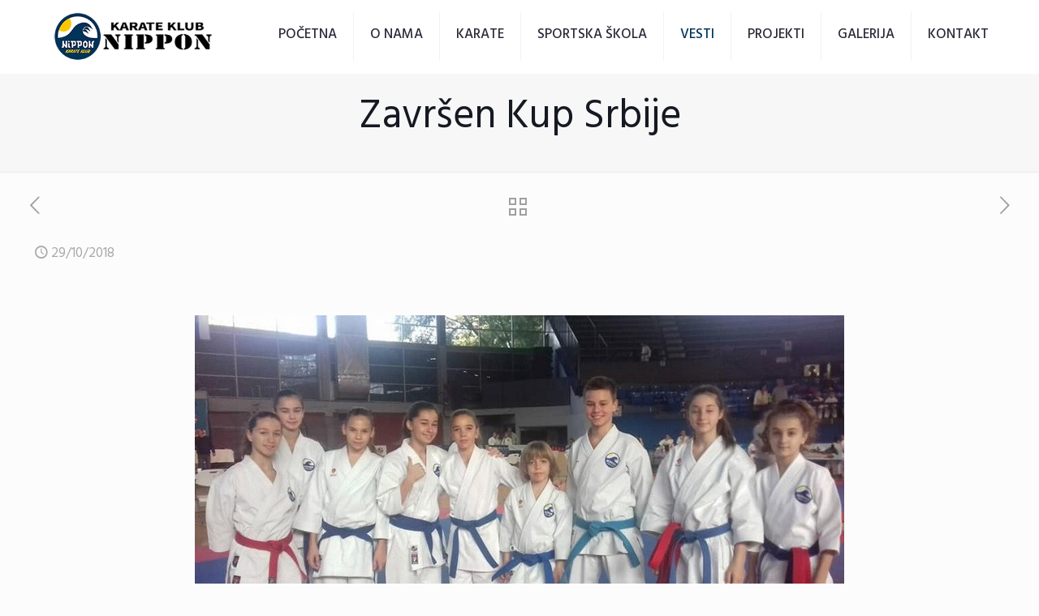

--- FILE ---
content_type: text/html; charset=UTF-8
request_url: https://nippon.org.rs/zavrsen-kup-srbije/
body_size: 37926
content:
<!DOCTYPE html>
<html lang="en-US" class="no-js " itemscope itemtype="https://schema.org/Article" >

<head>

<meta charset="UTF-8" />
<link rel="dns-prefetch" href="//cdn.hu-manity.co" />
		<!-- Cookie Compliance -->
		<script type="text/javascript">var huOptions = {"appID":"nipponorgrs-e5f4b56","currentLanguage":"en","blocking":false,"globalCookie":false,"isAdmin":false,"privacyConsent":false};</script>
		<script type="text/javascript" src="https://cdn.hu-manity.co/hu-banner.min.js"></script><meta name='robots' content='index, follow, max-image-preview:large, max-snippet:-1, max-video-preview:-1' />
<meta property="og:image" content="https://nippon.org.rs/wp-content/uploads/2018/11/kup-srbije-2018.jpg"/>
<meta property="og:url" content="https://nippon.org.rs/zavrsen-kup-srbije/"/>
<meta property="og:type" content="article"/>
<meta property="og:title" content="Završen Kup Srbije"/>
<meta property="og:description" content="Završen je Kup Srbije u kategoriji: poletarci, pioniri i nade za kate i borbe. Niponci borbaši su osvojili dva zlata, srebro i zauzeli su dva peta mesta. Jana Lazarević i Fedor Vuksanović su šampioni, ekipa […]"/>
<link rel="alternate" hreflang="en-US" href="https://nippon.org.rs/zavrsen-kup-srbije/"/>
<meta name="format-detection" content="telephone=no">
<meta name="viewport" content="width=device-width, initial-scale=1, maximum-scale=1" />
<link rel="shortcut icon" href="https://nippon.org.rs/wp-content/uploads/2025/09/favicon-32x32-1.png#17746" type="image/x-icon" />
<link rel="apple-touch-icon" href="https://nippon.org.rs/wp-content/uploads/2025/09/apple-touch-icon.png#17747" />
<meta name="theme-color" content="#ffffff" media="(prefers-color-scheme: light)">
<meta name="theme-color" content="#ffffff" media="(prefers-color-scheme: dark)">

	<!-- This site is optimized with the Yoast SEO plugin v26.8 - https://yoast.com/product/yoast-seo-wordpress/ -->
	<title>Završen Kup Srbije - Karate klub Nippon</title>
	<link rel="canonical" href="https://nippon.org.rs/zavrsen-kup-srbije/" />
	<script type="application/ld+json" class="yoast-schema-graph">{"@context":"https://schema.org","@graph":[{"@type":"Article","@id":"https://nippon.org.rs/zavrsen-kup-srbije/#article","isPartOf":{"@id":"https://nippon.org.rs/zavrsen-kup-srbije/"},"author":{"name":"Brankica Ćurčić","@id":"https://nippon.org.rs/#/schema/person/2a03d5b1ae4b6ce135f0f9ae8aaeb4f2"},"headline":"Završen Kup Srbije","datePublished":"2018-10-29T12:01:31+00:00","dateModified":"2024-01-30T07:32:11+00:00","mainEntityOfPage":{"@id":"https://nippon.org.rs/zavrsen-kup-srbije/"},"wordCount":196,"publisher":{"@id":"https://nippon.org.rs/#organization"},"image":{"@id":"https://nippon.org.rs/zavrsen-kup-srbije/#primaryimage"},"thumbnailUrl":"https://nippon.org.rs/wp-content/uploads/2018/11/kup-srbije-2018.jpg","articleSection":["Vesti"],"inLanguage":"en-US"},{"@type":"WebPage","@id":"https://nippon.org.rs/zavrsen-kup-srbije/","url":"https://nippon.org.rs/zavrsen-kup-srbije/","name":"Završen Kup Srbije - Karate klub Nippon","isPartOf":{"@id":"https://nippon.org.rs/#website"},"primaryImageOfPage":{"@id":"https://nippon.org.rs/zavrsen-kup-srbije/#primaryimage"},"image":{"@id":"https://nippon.org.rs/zavrsen-kup-srbije/#primaryimage"},"thumbnailUrl":"https://nippon.org.rs/wp-content/uploads/2018/11/kup-srbije-2018.jpg","datePublished":"2018-10-29T12:01:31+00:00","dateModified":"2024-01-30T07:32:11+00:00","breadcrumb":{"@id":"https://nippon.org.rs/zavrsen-kup-srbije/#breadcrumb"},"inLanguage":"en-US","potentialAction":[{"@type":"ReadAction","target":["https://nippon.org.rs/zavrsen-kup-srbije/"]}]},{"@type":"ImageObject","inLanguage":"en-US","@id":"https://nippon.org.rs/zavrsen-kup-srbije/#primaryimage","url":"https://nippon.org.rs/wp-content/uploads/2018/11/kup-srbije-2018.jpg","contentUrl":"https://nippon.org.rs/wp-content/uploads/2018/11/kup-srbije-2018.jpg","width":800,"height":450},{"@type":"BreadcrumbList","@id":"https://nippon.org.rs/zavrsen-kup-srbije/#breadcrumb","itemListElement":[{"@type":"ListItem","position":1,"name":"Vesti","item":"https://nippon.org.rs/vesti/"},{"@type":"ListItem","position":2,"name":"Završen Kup Srbije"}]},{"@type":"WebSite","@id":"https://nippon.org.rs/#website","url":"https://nippon.org.rs/","name":"Karate klub Nippon","description":"","publisher":{"@id":"https://nippon.org.rs/#organization"},"potentialAction":[{"@type":"SearchAction","target":{"@type":"EntryPoint","urlTemplate":"https://nippon.org.rs/?s={search_term_string}"},"query-input":{"@type":"PropertyValueSpecification","valueRequired":true,"valueName":"search_term_string"}}],"inLanguage":"en-US"},{"@type":"Organization","@id":"https://nippon.org.rs/#organization","name":"Karate klub Nippon","url":"https://nippon.org.rs/","logo":{"@type":"ImageObject","inLanguage":"en-US","@id":"https://nippon.org.rs/#/schema/logo/image/","url":"https://nippon.org.rs/wp-content/uploads/2013/09/logo4.png","contentUrl":"https://nippon.org.rs/wp-content/uploads/2013/09/logo4.png","width":132,"height":134,"caption":"Karate klub Nippon"},"image":{"@id":"https://nippon.org.rs/#/schema/logo/image/"},"sameAs":["https://www.facebook.com/KarateKlubNippon/","https://www.instagram.com/karateklubnippon/"]},{"@type":"Person","@id":"https://nippon.org.rs/#/schema/person/2a03d5b1ae4b6ce135f0f9ae8aaeb4f2","name":"Brankica Ćurčić","image":{"@type":"ImageObject","inLanguage":"en-US","@id":"https://nippon.org.rs/#/schema/person/image/","url":"https://secure.gravatar.com/avatar/258efb2a3d95f199f233a703d0f0042e5ed79be68ca193e91fa3a05a27d645e8?s=96&d=mm&r=g","contentUrl":"https://secure.gravatar.com/avatar/258efb2a3d95f199f233a703d0f0042e5ed79be68ca193e91fa3a05a27d645e8?s=96&d=mm&r=g","caption":"Brankica Ćurčić"},"sameAs":["https://nippon.org.rs/"],"url":"https://nippon.org.rs/author/brankica/"}]}</script>
	<!-- / Yoast SEO plugin. -->


<link rel='dns-prefetch' href='//challenges.cloudflare.com' />
<link rel='dns-prefetch' href='//fonts.googleapis.com' />
<link rel="alternate" title="oEmbed (JSON)" type="application/json+oembed" href="https://nippon.org.rs/wp-json/oembed/1.0/embed?url=https%3A%2F%2Fnippon.org.rs%2Fzavrsen-kup-srbije%2F" />
<link rel="alternate" title="oEmbed (XML)" type="text/xml+oembed" href="https://nippon.org.rs/wp-json/oembed/1.0/embed?url=https%3A%2F%2Fnippon.org.rs%2Fzavrsen-kup-srbije%2F&#038;format=xml" />
<style id='wp-img-auto-sizes-contain-inline-css' type='text/css'>
img:is([sizes=auto i],[sizes^="auto," i]){contain-intrinsic-size:3000px 1500px}
/*# sourceURL=wp-img-auto-sizes-contain-inline-css */
</style>
<link rel='stylesheet' id='wp-block-library-css' href='https://nippon.org.rs/wp-includes/css/dist/block-library/style.min.css?ver=6.9' type='text/css' media='all' />
<style id='classic-theme-styles-inline-css' type='text/css'>
/*! This file is auto-generated */
.wp-block-button__link{color:#fff;background-color:#32373c;border-radius:9999px;box-shadow:none;text-decoration:none;padding:calc(.667em + 2px) calc(1.333em + 2px);font-size:1.125em}.wp-block-file__button{background:#32373c;color:#fff;text-decoration:none}
/*# sourceURL=/wp-includes/css/classic-themes.min.css */
</style>
<style id='global-styles-inline-css' type='text/css'>
:root{--wp--preset--aspect-ratio--square: 1;--wp--preset--aspect-ratio--4-3: 4/3;--wp--preset--aspect-ratio--3-4: 3/4;--wp--preset--aspect-ratio--3-2: 3/2;--wp--preset--aspect-ratio--2-3: 2/3;--wp--preset--aspect-ratio--16-9: 16/9;--wp--preset--aspect-ratio--9-16: 9/16;--wp--preset--color--black: #000000;--wp--preset--color--cyan-bluish-gray: #abb8c3;--wp--preset--color--white: #ffffff;--wp--preset--color--pale-pink: #f78da7;--wp--preset--color--vivid-red: #cf2e2e;--wp--preset--color--luminous-vivid-orange: #ff6900;--wp--preset--color--luminous-vivid-amber: #fcb900;--wp--preset--color--light-green-cyan: #7bdcb5;--wp--preset--color--vivid-green-cyan: #00d084;--wp--preset--color--pale-cyan-blue: #8ed1fc;--wp--preset--color--vivid-cyan-blue: #0693e3;--wp--preset--color--vivid-purple: #9b51e0;--wp--preset--gradient--vivid-cyan-blue-to-vivid-purple: linear-gradient(135deg,rgb(6,147,227) 0%,rgb(155,81,224) 100%);--wp--preset--gradient--light-green-cyan-to-vivid-green-cyan: linear-gradient(135deg,rgb(122,220,180) 0%,rgb(0,208,130) 100%);--wp--preset--gradient--luminous-vivid-amber-to-luminous-vivid-orange: linear-gradient(135deg,rgb(252,185,0) 0%,rgb(255,105,0) 100%);--wp--preset--gradient--luminous-vivid-orange-to-vivid-red: linear-gradient(135deg,rgb(255,105,0) 0%,rgb(207,46,46) 100%);--wp--preset--gradient--very-light-gray-to-cyan-bluish-gray: linear-gradient(135deg,rgb(238,238,238) 0%,rgb(169,184,195) 100%);--wp--preset--gradient--cool-to-warm-spectrum: linear-gradient(135deg,rgb(74,234,220) 0%,rgb(151,120,209) 20%,rgb(207,42,186) 40%,rgb(238,44,130) 60%,rgb(251,105,98) 80%,rgb(254,248,76) 100%);--wp--preset--gradient--blush-light-purple: linear-gradient(135deg,rgb(255,206,236) 0%,rgb(152,150,240) 100%);--wp--preset--gradient--blush-bordeaux: linear-gradient(135deg,rgb(254,205,165) 0%,rgb(254,45,45) 50%,rgb(107,0,62) 100%);--wp--preset--gradient--luminous-dusk: linear-gradient(135deg,rgb(255,203,112) 0%,rgb(199,81,192) 50%,rgb(65,88,208) 100%);--wp--preset--gradient--pale-ocean: linear-gradient(135deg,rgb(255,245,203) 0%,rgb(182,227,212) 50%,rgb(51,167,181) 100%);--wp--preset--gradient--electric-grass: linear-gradient(135deg,rgb(202,248,128) 0%,rgb(113,206,126) 100%);--wp--preset--gradient--midnight: linear-gradient(135deg,rgb(2,3,129) 0%,rgb(40,116,252) 100%);--wp--preset--font-size--small: 13px;--wp--preset--font-size--medium: 20px;--wp--preset--font-size--large: 36px;--wp--preset--font-size--x-large: 42px;--wp--preset--spacing--20: 0.44rem;--wp--preset--spacing--30: 0.67rem;--wp--preset--spacing--40: 1rem;--wp--preset--spacing--50: 1.5rem;--wp--preset--spacing--60: 2.25rem;--wp--preset--spacing--70: 3.38rem;--wp--preset--spacing--80: 5.06rem;--wp--preset--shadow--natural: 6px 6px 9px rgba(0, 0, 0, 0.2);--wp--preset--shadow--deep: 12px 12px 50px rgba(0, 0, 0, 0.4);--wp--preset--shadow--sharp: 6px 6px 0px rgba(0, 0, 0, 0.2);--wp--preset--shadow--outlined: 6px 6px 0px -3px rgb(255, 255, 255), 6px 6px rgb(0, 0, 0);--wp--preset--shadow--crisp: 6px 6px 0px rgb(0, 0, 0);}:where(.is-layout-flex){gap: 0.5em;}:where(.is-layout-grid){gap: 0.5em;}body .is-layout-flex{display: flex;}.is-layout-flex{flex-wrap: wrap;align-items: center;}.is-layout-flex > :is(*, div){margin: 0;}body .is-layout-grid{display: grid;}.is-layout-grid > :is(*, div){margin: 0;}:where(.wp-block-columns.is-layout-flex){gap: 2em;}:where(.wp-block-columns.is-layout-grid){gap: 2em;}:where(.wp-block-post-template.is-layout-flex){gap: 1.25em;}:where(.wp-block-post-template.is-layout-grid){gap: 1.25em;}.has-black-color{color: var(--wp--preset--color--black) !important;}.has-cyan-bluish-gray-color{color: var(--wp--preset--color--cyan-bluish-gray) !important;}.has-white-color{color: var(--wp--preset--color--white) !important;}.has-pale-pink-color{color: var(--wp--preset--color--pale-pink) !important;}.has-vivid-red-color{color: var(--wp--preset--color--vivid-red) !important;}.has-luminous-vivid-orange-color{color: var(--wp--preset--color--luminous-vivid-orange) !important;}.has-luminous-vivid-amber-color{color: var(--wp--preset--color--luminous-vivid-amber) !important;}.has-light-green-cyan-color{color: var(--wp--preset--color--light-green-cyan) !important;}.has-vivid-green-cyan-color{color: var(--wp--preset--color--vivid-green-cyan) !important;}.has-pale-cyan-blue-color{color: var(--wp--preset--color--pale-cyan-blue) !important;}.has-vivid-cyan-blue-color{color: var(--wp--preset--color--vivid-cyan-blue) !important;}.has-vivid-purple-color{color: var(--wp--preset--color--vivid-purple) !important;}.has-black-background-color{background-color: var(--wp--preset--color--black) !important;}.has-cyan-bluish-gray-background-color{background-color: var(--wp--preset--color--cyan-bluish-gray) !important;}.has-white-background-color{background-color: var(--wp--preset--color--white) !important;}.has-pale-pink-background-color{background-color: var(--wp--preset--color--pale-pink) !important;}.has-vivid-red-background-color{background-color: var(--wp--preset--color--vivid-red) !important;}.has-luminous-vivid-orange-background-color{background-color: var(--wp--preset--color--luminous-vivid-orange) !important;}.has-luminous-vivid-amber-background-color{background-color: var(--wp--preset--color--luminous-vivid-amber) !important;}.has-light-green-cyan-background-color{background-color: var(--wp--preset--color--light-green-cyan) !important;}.has-vivid-green-cyan-background-color{background-color: var(--wp--preset--color--vivid-green-cyan) !important;}.has-pale-cyan-blue-background-color{background-color: var(--wp--preset--color--pale-cyan-blue) !important;}.has-vivid-cyan-blue-background-color{background-color: var(--wp--preset--color--vivid-cyan-blue) !important;}.has-vivid-purple-background-color{background-color: var(--wp--preset--color--vivid-purple) !important;}.has-black-border-color{border-color: var(--wp--preset--color--black) !important;}.has-cyan-bluish-gray-border-color{border-color: var(--wp--preset--color--cyan-bluish-gray) !important;}.has-white-border-color{border-color: var(--wp--preset--color--white) !important;}.has-pale-pink-border-color{border-color: var(--wp--preset--color--pale-pink) !important;}.has-vivid-red-border-color{border-color: var(--wp--preset--color--vivid-red) !important;}.has-luminous-vivid-orange-border-color{border-color: var(--wp--preset--color--luminous-vivid-orange) !important;}.has-luminous-vivid-amber-border-color{border-color: var(--wp--preset--color--luminous-vivid-amber) !important;}.has-light-green-cyan-border-color{border-color: var(--wp--preset--color--light-green-cyan) !important;}.has-vivid-green-cyan-border-color{border-color: var(--wp--preset--color--vivid-green-cyan) !important;}.has-pale-cyan-blue-border-color{border-color: var(--wp--preset--color--pale-cyan-blue) !important;}.has-vivid-cyan-blue-border-color{border-color: var(--wp--preset--color--vivid-cyan-blue) !important;}.has-vivid-purple-border-color{border-color: var(--wp--preset--color--vivid-purple) !important;}.has-vivid-cyan-blue-to-vivid-purple-gradient-background{background: var(--wp--preset--gradient--vivid-cyan-blue-to-vivid-purple) !important;}.has-light-green-cyan-to-vivid-green-cyan-gradient-background{background: var(--wp--preset--gradient--light-green-cyan-to-vivid-green-cyan) !important;}.has-luminous-vivid-amber-to-luminous-vivid-orange-gradient-background{background: var(--wp--preset--gradient--luminous-vivid-amber-to-luminous-vivid-orange) !important;}.has-luminous-vivid-orange-to-vivid-red-gradient-background{background: var(--wp--preset--gradient--luminous-vivid-orange-to-vivid-red) !important;}.has-very-light-gray-to-cyan-bluish-gray-gradient-background{background: var(--wp--preset--gradient--very-light-gray-to-cyan-bluish-gray) !important;}.has-cool-to-warm-spectrum-gradient-background{background: var(--wp--preset--gradient--cool-to-warm-spectrum) !important;}.has-blush-light-purple-gradient-background{background: var(--wp--preset--gradient--blush-light-purple) !important;}.has-blush-bordeaux-gradient-background{background: var(--wp--preset--gradient--blush-bordeaux) !important;}.has-luminous-dusk-gradient-background{background: var(--wp--preset--gradient--luminous-dusk) !important;}.has-pale-ocean-gradient-background{background: var(--wp--preset--gradient--pale-ocean) !important;}.has-electric-grass-gradient-background{background: var(--wp--preset--gradient--electric-grass) !important;}.has-midnight-gradient-background{background: var(--wp--preset--gradient--midnight) !important;}.has-small-font-size{font-size: var(--wp--preset--font-size--small) !important;}.has-medium-font-size{font-size: var(--wp--preset--font-size--medium) !important;}.has-large-font-size{font-size: var(--wp--preset--font-size--large) !important;}.has-x-large-font-size{font-size: var(--wp--preset--font-size--x-large) !important;}
:where(.wp-block-post-template.is-layout-flex){gap: 1.25em;}:where(.wp-block-post-template.is-layout-grid){gap: 1.25em;}
:where(.wp-block-term-template.is-layout-flex){gap: 1.25em;}:where(.wp-block-term-template.is-layout-grid){gap: 1.25em;}
:where(.wp-block-columns.is-layout-flex){gap: 2em;}:where(.wp-block-columns.is-layout-grid){gap: 2em;}
:root :where(.wp-block-pullquote){font-size: 1.5em;line-height: 1.6;}
/*# sourceURL=global-styles-inline-css */
</style>
<link rel='stylesheet' id='contact-form-7-css' href='https://nippon.org.rs/wp-content/plugins/contact-form-7/includes/css/styles.css?ver=6.1.4' type='text/css' media='all' />
<link rel='stylesheet' id='sr7css-css' href='//nippon.org.rs/wp-content/plugins/revslider/public/css/sr7.css?ver=6.7.40' type='text/css' media='all' />
<link rel='stylesheet' id='ngg_trigger_buttons-css' href='https://nippon.org.rs/wp-content/plugins/nextgen-gallery/static/GalleryDisplay/trigger_buttons.css?ver=4.0.3' type='text/css' media='all' />
<link rel='stylesheet' id='simplelightbox-0-css' href='https://nippon.org.rs/wp-content/plugins/nextgen-gallery/static/Lightbox/simplelightbox/simple-lightbox.css?ver=4.0.3' type='text/css' media='all' />
<link rel='stylesheet' id='fontawesome_v4_shim_style-css' href='https://nippon.org.rs/wp-content/plugins/nextgen-gallery/static/FontAwesome/css/v4-shims.min.css?ver=6.9' type='text/css' media='all' />
<link rel='stylesheet' id='fontawesome-css' href='https://nippon.org.rs/wp-content/plugins/nextgen-gallery/static/FontAwesome/css/all.min.css?ver=6.9' type='text/css' media='all' />
<link rel='stylesheet' id='nextgen_pagination_style-css' href='https://nippon.org.rs/wp-content/plugins/nextgen-gallery/static/GalleryDisplay/pagination_style.css?ver=4.0.3' type='text/css' media='all' />
<link rel='stylesheet' id='nextgen_basic_thumbnails_style-css' href='https://nippon.org.rs/wp-content/plugins/nextgen-gallery/static/Thumbnails/nextgen_basic_thumbnails.css?ver=4.0.3' type='text/css' media='all' />
<link rel='stylesheet' id='mfn-be-css' href='https://nippon.org.rs/wp-content/themes/betheme/css/be.css?ver=28.2.1' type='text/css' media='all' />
<link rel='stylesheet' id='mfn-animations-css' href='https://nippon.org.rs/wp-content/themes/betheme/assets/animations/animations.min.css?ver=28.2.1' type='text/css' media='all' />
<link rel='stylesheet' id='mfn-font-awesome-css' href='https://nippon.org.rs/wp-content/themes/betheme/fonts/fontawesome/fontawesome.css?ver=28.2.1' type='text/css' media='all' />
<link rel='stylesheet' id='mfn-responsive-css' href='https://nippon.org.rs/wp-content/themes/betheme/css/responsive.css?ver=28.2.1' type='text/css' media='all' />
<link rel='stylesheet' id='mfn-fonts-css' href='https://fonts.googleapis.com/css?family=Hind+Mysuru%3A1%2C300%2C400%2C400italic%2C500%2C600%2C700%2C700italic&#038;display=swap&#038;ver=6.9' type='text/css' media='all' />
<style id='mfn-dynamic-inline-css' type='text/css'>
@font-face{font-family:"Myfont";src:;font-weight:normal;font-style:normal;font-display:swap}
html{background-color:#FCFCFC}#Wrapper,#Content,.mfn-popup .mfn-popup-content,.mfn-off-canvas-sidebar .mfn-off-canvas-content-wrapper,.mfn-cart-holder,.mfn-header-login,#Top_bar .search_wrapper,#Top_bar .top_bar_right .mfn-live-search-box,.column_livesearch .mfn-live-search-wrapper,.column_livesearch .mfn-live-search-box{background-color:#FCFCFC}.layout-boxed.mfn-bebuilder-header.mfn-ui #Wrapper .mfn-only-sample-content{background-color:#FCFCFC}body:not(.template-slider) #Header{min-height:50px}body.header-below:not(.template-slider) #Header{padding-top:50px}#Footer .widgets_wrapper{padding:70px 0}.has-search-overlay.search-overlay-opened #search-overlay{background-color:rgba(0,0,0,0.6)}.elementor-page.elementor-default #Content .the_content .section_wrapper{max-width:100%}.elementor-page.elementor-default #Content .section.the_content{width:100%}.elementor-page.elementor-default #Content .section_wrapper .the_content_wrapper{margin-left:0;margin-right:0;width:100%}body,span.date_label,.timeline_items li h3 span,input[type="date"],input[type="text"],input[type="password"],input[type="tel"],input[type="email"],input[type="url"],textarea,select,.offer_li .title h3,.mfn-menu-item-megamenu{font-family:"Hind Mysuru",-apple-system,BlinkMacSystemFont,"Segoe UI",Roboto,Oxygen-Sans,Ubuntu,Cantarell,"Helvetica Neue",sans-serif}.lead,.big{font-family:"Hind Mysuru",-apple-system,BlinkMacSystemFont,"Segoe UI",Roboto,Oxygen-Sans,Ubuntu,Cantarell,"Helvetica Neue",sans-serif}#menu > ul > li > a,#overlay-menu ul li a{font-family:"Hind Mysuru",-apple-system,BlinkMacSystemFont,"Segoe UI",Roboto,Oxygen-Sans,Ubuntu,Cantarell,"Helvetica Neue",sans-serif}#Subheader .title{font-family:"Hind Mysuru",-apple-system,BlinkMacSystemFont,"Segoe UI",Roboto,Oxygen-Sans,Ubuntu,Cantarell,"Helvetica Neue",sans-serif}h1,h2,h3,h4,.text-logo #logo{font-family:"Hind Mysuru",-apple-system,BlinkMacSystemFont,"Segoe UI",Roboto,Oxygen-Sans,Ubuntu,Cantarell,"Helvetica Neue",sans-serif}h5,h6{font-family:"Hind Mysuru",-apple-system,BlinkMacSystemFont,"Segoe UI",Roboto,Oxygen-Sans,Ubuntu,Cantarell,"Helvetica Neue",sans-serif}blockquote{font-family:"Hind Mysuru",-apple-system,BlinkMacSystemFont,"Segoe UI",Roboto,Oxygen-Sans,Ubuntu,Cantarell,"Helvetica Neue",sans-serif}.chart_box .chart .num,.counter .desc_wrapper .number-wrapper,.how_it_works .image .number,.pricing-box .plan-header .price,.quick_fact .number-wrapper,.woocommerce .product div.entry-summary .price{font-family:"Hind Mysuru",-apple-system,BlinkMacSystemFont,"Segoe UI",Roboto,Oxygen-Sans,Ubuntu,Cantarell,"Helvetica Neue",sans-serif}body,.mfn-menu-item-megamenu{font-size:17px;line-height:28px;font-weight:400;letter-spacing:0px}.lead,.big{font-size:17px;line-height:30px;font-weight:400;letter-spacing:0px}#menu > ul > li > a,#overlay-menu ul li a{font-size:17px;font-weight:500;letter-spacing:0px}#overlay-menu ul li a{line-height:25.5px}#Subheader .title{font-size:50px;line-height:60px;font-weight:400;letter-spacing:0px}h1,.text-logo #logo{font-size:50px;line-height:60px;font-weight:500;letter-spacing:0px}h2{font-size:40px;line-height:50px;font-weight:500;letter-spacing:0px}h3,.woocommerce ul.products li.product h3,.woocommerce #customer_login h2{font-size:30px;line-height:40px;font-weight:400;letter-spacing:0px}h4,.woocommerce .woocommerce-order-details__title,.woocommerce .wc-bacs-bank-details-heading,.woocommerce .woocommerce-customer-details h2{font-size:20px;line-height:30px;font-weight:600;letter-spacing:0px}h5{font-size:18px;line-height:30px;font-weight:400;letter-spacing:0px}h6{font-size:15px;line-height:26px;font-weight:700;letter-spacing:0px}#Intro .intro-title{font-size:70px;line-height:70px;font-weight:400;letter-spacing:0px}@media only screen and (min-width:768px) and (max-width:959px){body,.mfn-menu-item-megamenu{font-size:14px;line-height:24px;font-weight:400;letter-spacing:0px}.lead,.big{font-size:14px;line-height:26px;font-weight:400;letter-spacing:0px}#menu > ul > li > a,#overlay-menu ul li a{font-size:14px;font-weight:500;letter-spacing:0px}#overlay-menu ul li a{line-height:21px}#Subheader .title{font-size:43px;line-height:51px;font-weight:400;letter-spacing:0px}h1,.text-logo #logo{font-size:43px;line-height:51px;font-weight:500;letter-spacing:0px}h2{font-size:34px;line-height:43px;font-weight:500;letter-spacing:0px}h3,.woocommerce ul.products li.product h3,.woocommerce #customer_login h2{font-size:26px;line-height:34px;font-weight:400;letter-spacing:0px}h4,.woocommerce .woocommerce-order-details__title,.woocommerce .wc-bacs-bank-details-heading,.woocommerce .woocommerce-customer-details h2{font-size:17px;line-height:26px;font-weight:600;letter-spacing:0px}h5{font-size:15px;line-height:26px;font-weight:400;letter-spacing:0px}h6{font-size:13px;line-height:22px;font-weight:700;letter-spacing:0px}#Intro .intro-title{font-size:60px;line-height:60px;font-weight:400;letter-spacing:0px}blockquote{font-size:15px}.chart_box .chart .num{font-size:45px;line-height:45px}.counter .desc_wrapper .number-wrapper{font-size:45px;line-height:45px}.counter .desc_wrapper .title{font-size:14px;line-height:18px}.faq .question .title{font-size:14px}.fancy_heading .title{font-size:38px;line-height:38px}.offer .offer_li .desc_wrapper .title h3{font-size:32px;line-height:32px}.offer_thumb_ul li.offer_thumb_li .desc_wrapper .title h3{font-size:32px;line-height:32px}.pricing-box .plan-header h2{font-size:27px;line-height:27px}.pricing-box .plan-header .price > span{font-size:40px;line-height:40px}.pricing-box .plan-header .price sup.currency{font-size:18px;line-height:18px}.pricing-box .plan-header .price sup.period{font-size:14px;line-height:14px}.quick_fact .number-wrapper{font-size:80px;line-height:80px}.trailer_box .desc h2{font-size:27px;line-height:27px}.widget > h3{font-size:17px;line-height:20px}}@media only screen and (min-width:480px) and (max-width:767px){body,.mfn-menu-item-megamenu{font-size:13px;line-height:21px;font-weight:400;letter-spacing:0px}.lead,.big{font-size:13px;line-height:23px;font-weight:400;letter-spacing:0px}#menu > ul > li > a,#overlay-menu ul li a{font-size:13px;font-weight:500;letter-spacing:0px}#overlay-menu ul li a{line-height:19.5px}#Subheader .title{font-size:38px;line-height:45px;font-weight:400;letter-spacing:0px}h1,.text-logo #logo{font-size:38px;line-height:45px;font-weight:500;letter-spacing:0px}h2{font-size:30px;line-height:38px;font-weight:500;letter-spacing:0px}h3,.woocommerce ul.products li.product h3,.woocommerce #customer_login h2{font-size:23px;line-height:30px;font-weight:400;letter-spacing:0px}h4,.woocommerce .woocommerce-order-details__title,.woocommerce .wc-bacs-bank-details-heading,.woocommerce .woocommerce-customer-details h2{font-size:15px;line-height:23px;font-weight:600;letter-spacing:0px}h5{font-size:14px;line-height:23px;font-weight:400;letter-spacing:0px}h6{font-size:13px;line-height:20px;font-weight:700;letter-spacing:0px}#Intro .intro-title{font-size:53px;line-height:53px;font-weight:400;letter-spacing:0px}blockquote{font-size:14px}.chart_box .chart .num{font-size:40px;line-height:40px}.counter .desc_wrapper .number-wrapper{font-size:40px;line-height:40px}.counter .desc_wrapper .title{font-size:13px;line-height:16px}.faq .question .title{font-size:13px}.fancy_heading .title{font-size:34px;line-height:34px}.offer .offer_li .desc_wrapper .title h3{font-size:28px;line-height:28px}.offer_thumb_ul li.offer_thumb_li .desc_wrapper .title h3{font-size:28px;line-height:28px}.pricing-box .plan-header h2{font-size:24px;line-height:24px}.pricing-box .plan-header .price > span{font-size:34px;line-height:34px}.pricing-box .plan-header .price sup.currency{font-size:16px;line-height:16px}.pricing-box .plan-header .price sup.period{font-size:13px;line-height:13px}.quick_fact .number-wrapper{font-size:70px;line-height:70px}.trailer_box .desc h2{font-size:24px;line-height:24px}.widget > h3{font-size:16px;line-height:19px}}@media only screen and (max-width:479px){body,.mfn-menu-item-megamenu{font-size:13px;line-height:19px;font-weight:400;letter-spacing:0px}.lead,.big{font-size:13px;line-height:19px;font-weight:400;letter-spacing:0px}#menu > ul > li > a,#overlay-menu ul li a{font-size:13px;font-weight:500;letter-spacing:0px}#overlay-menu ul li a{line-height:19.5px}#Subheader .title{font-size:30px;line-height:36px;font-weight:400;letter-spacing:0px}h1,.text-logo #logo{font-size:30px;line-height:36px;font-weight:500;letter-spacing:0px}h2{font-size:24px;line-height:30px;font-weight:500;letter-spacing:0px}h3,.woocommerce ul.products li.product h3,.woocommerce #customer_login h2{font-size:18px;line-height:24px;font-weight:400;letter-spacing:0px}h4,.woocommerce .woocommerce-order-details__title,.woocommerce .wc-bacs-bank-details-heading,.woocommerce .woocommerce-customer-details h2{font-size:13px;line-height:19px;font-weight:600;letter-spacing:0px}h5{font-size:13px;line-height:19px;font-weight:400;letter-spacing:0px}h6{font-size:13px;line-height:19px;font-weight:700;letter-spacing:0px}#Intro .intro-title{font-size:42px;line-height:42px;font-weight:400;letter-spacing:0px}blockquote{font-size:13px}.chart_box .chart .num{font-size:35px;line-height:35px}.counter .desc_wrapper .number-wrapper{font-size:35px;line-height:35px}.counter .desc_wrapper .title{font-size:13px;line-height:26px}.faq .question .title{font-size:13px}.fancy_heading .title{font-size:30px;line-height:30px}.offer .offer_li .desc_wrapper .title h3{font-size:26px;line-height:26px}.offer_thumb_ul li.offer_thumb_li .desc_wrapper .title h3{font-size:26px;line-height:26px}.pricing-box .plan-header h2{font-size:21px;line-height:21px}.pricing-box .plan-header .price > span{font-size:32px;line-height:32px}.pricing-box .plan-header .price sup.currency{font-size:14px;line-height:14px}.pricing-box .plan-header .price sup.period{font-size:13px;line-height:13px}.quick_fact .number-wrapper{font-size:60px;line-height:60px}.trailer_box .desc h2{font-size:21px;line-height:21px}.widget > h3{font-size:15px;line-height:18px}}.with_aside .sidebar.columns{width:23%}.with_aside .sections_group{width:77%}.aside_both .sidebar.columns{width:18%}.aside_both .sidebar.sidebar-1{margin-left:-82%}.aside_both .sections_group{width:64%;margin-left:18%}@media only screen and (min-width:1240px){#Wrapper,.with_aside .content_wrapper{max-width:1240px}body.layout-boxed.mfn-header-scrolled .mfn-header-tmpl.mfn-sticky-layout-width{max-width:1240px;left:0;right:0;margin-left:auto;margin-right:auto}body.layout-boxed:not(.mfn-header-scrolled) .mfn-header-tmpl.mfn-header-layout-width,body.layout-boxed .mfn-header-tmpl.mfn-header-layout-width:not(.mfn-hasSticky){max-width:1240px;left:0;right:0;margin-left:auto;margin-right:auto}body.layout-boxed.mfn-bebuilder-header.mfn-ui .mfn-only-sample-content{max-width:1240px;margin-left:auto;margin-right:auto}.section_wrapper,.container{max-width:1220px}.layout-boxed.header-boxed #Top_bar.is-sticky{max-width:1240px}}@media only screen and (max-width:767px){#Wrapper{max-width:calc(100% - 67px)}.content_wrapper .section_wrapper,.container,.four.columns .widget-area{max-width:550px !important;padding-left:33px;padding-right:33px}}body{--mfn-button-font-family:inherit;--mfn-button-font-size:14px;--mfn-button-font-weight:400;--mfn-button-font-style:inherit;--mfn-button-letter-spacing:0px;--mfn-button-padding:10px 20px 10px 20px;--mfn-button-border-width:0;--mfn-button-border-radius:3px 3px 3px 3px;--mfn-button-gap:10px;--mfn-button-transition:0.2s;--mfn-button-color:#626262;--mfn-button-color-hover:#626262;--mfn-button-bg:#dbdddf;--mfn-button-bg-hover:#d3d3d3;--mfn-button-border-color:transparent;--mfn-button-border-color-hover:transparent;--mfn-button-icon-color:#626262;--mfn-button-icon-color-hover:#626262;--mfn-button-box-shadow:unset;--mfn-button-theme-color:#ffffff;--mfn-button-theme-color-hover:#ffffff;--mfn-button-theme-bg:#0095eb;--mfn-button-theme-bg-hover:#007cc3;--mfn-button-theme-border-color:transparent;--mfn-button-theme-border-color-hover:transparent;--mfn-button-theme-icon-color:#ffffff;--mfn-button-theme-icon-color-hover:#ffffff;--mfn-button-theme-box-shadow:unset;--mfn-button-shop-color:#ffffff;--mfn-button-shop-color-hover:#ffffff;--mfn-button-shop-bg:#0095eb;--mfn-button-shop-bg-hover:#007cc3;--mfn-button-shop-border-color:transparent;--mfn-button-shop-border-color-hover:transparent;--mfn-button-shop-icon-color:#626262;--mfn-button-shop-icon-color-hover:#626262;--mfn-button-shop-box-shadow:unset;--mfn-button-action-color:#626262;--mfn-button-action-color-hover:#626262;--mfn-button-action-bg:#dbdddf;--mfn-button-action-bg-hover:#d3d3d3;--mfn-button-action-border-color:transparent;--mfn-button-action-border-color-hover:transparent;--mfn-button-action-icon-color:#626262;--mfn-button-action-icon-color-hover:#626262;--mfn-button-action-box-shadow:unset;--mfn-product-list-gallery-slider-arrow-bg:#fff;--mfn-product-list-gallery-slider-arrow-bg-hover:#fff;--mfn-product-list-gallery-slider-arrow-color:#000;--mfn-product-list-gallery-slider-arrow-color-hover:#000;--mfn-product-list-gallery-slider-dots-bg:rgba(0,0,0,0.3);--mfn-product-list-gallery-slider-dots-bg-active:#000;--mfn-product-list-gallery-slider-padination-bg:transparent;--mfn-product-list-gallery-slider-dots-size:8px;--mfn-product-list-gallery-slider-nav-border-radius:0px;--mfn-product-list-gallery-slider-nav-offset:0px;--mfn-product-list-gallery-slider-dots-gap:5px}@media only screen and (max-width:959px){body{}}@media only screen and (max-width:768px){body{}}.mfn-cookies,.mfn-cookies-reopen{--mfn-gdpr2-container-text-color:#626262;--mfn-gdpr2-container-strong-color:#07070a;--mfn-gdpr2-container-bg:#ffffff;--mfn-gdpr2-container-overlay:rgba(25,37,48,0.6);--mfn-gdpr2-details-box-bg:#fbfbfb;--mfn-gdpr2-details-switch-bg:#00032a;--mfn-gdpr2-details-switch-bg-active:#5acb65;--mfn-gdpr2-tabs-text-color:#07070a;--mfn-gdpr2-tabs-text-color-active:#0089f7;--mfn-gdpr2-tabs-border:rgba(8,8,14,0.1);--mfn-gdpr2-buttons-box-bg:#fbfbfb;--mfn-gdpr2-reopen-background:#ffffff;--mfn-gdpr2-reopen-color:#222222;--mfn-gdpr2-reopen-box-shadow:0 15px 30px 0 rgba(1,7,39,.13)}#Top_bar #logo,.header-fixed #Top_bar #logo,.header-plain #Top_bar #logo,.header-transparent #Top_bar #logo{height:60px;line-height:60px;padding:15px 0}.logo-overflow #Top_bar:not(.is-sticky) .logo{height:90px}#Top_bar .menu > li > a{padding:15px 0}.menu-highlight:not(.header-creative) #Top_bar .menu > li > a{margin:20px 0}.header-plain:not(.menu-highlight) #Top_bar .menu > li > a span:not(.description){line-height:90px}.header-fixed #Top_bar .menu > li > a{padding:30px 0}@media only screen and (max-width:767px){.mobile-header-mini #Top_bar #logo{height:50px!important;line-height:50px!important;margin:5px 0}}#Top_bar #logo img.svg{width:100px}.image_frame,.wp-caption{border-width:0px}.alert{border-radius:0px}#Top_bar .top_bar_right .top-bar-right-input input{width:200px}.mfn-live-search-box .mfn-live-search-list{max-height:300px}#Side_slide{right:-250px;width:250px}#Side_slide.left{left:-250px}.blog-teaser li .desc-wrapper .desc{background-position-y:-1px}.mfn-free-delivery-info{--mfn-free-delivery-bar:#0089F7;--mfn-free-delivery-bg:rgba(0,0,0,0.1);--mfn-free-delivery-achieved:#0089F7}#back_to_top i{color:#65666C}.mfn-product-list-gallery-slider .mfn-product-list-gallery-slider-arrow{display:flex}@media only screen and ( max-width:767px ){}@media only screen and (min-width:1240px){body:not(.header-simple) #Top_bar #menu{display:block!important}.tr-menu #Top_bar #menu{background:none!important}#Top_bar .menu > li > ul.mfn-megamenu > li{float:left}#Top_bar .menu > li > ul.mfn-megamenu > li.mfn-megamenu-cols-1{width:100%}#Top_bar .menu > li > ul.mfn-megamenu > li.mfn-megamenu-cols-2{width:50%}#Top_bar .menu > li > ul.mfn-megamenu > li.mfn-megamenu-cols-3{width:33.33%}#Top_bar .menu > li > ul.mfn-megamenu > li.mfn-megamenu-cols-4{width:25%}#Top_bar .menu > li > ul.mfn-megamenu > li.mfn-megamenu-cols-5{width:20%}#Top_bar .menu > li > ul.mfn-megamenu > li.mfn-megamenu-cols-6{width:16.66%}#Top_bar .menu > li > ul.mfn-megamenu > li > ul{display:block!important;position:inherit;left:auto;top:auto;border-width:0 1px 0 0}#Top_bar .menu > li > ul.mfn-megamenu > li:last-child > ul{border:0}#Top_bar .menu > li > ul.mfn-megamenu > li > ul li{width:auto}#Top_bar .menu > li > ul.mfn-megamenu a.mfn-megamenu-title{text-transform:uppercase;font-weight:400;background:none}#Top_bar .menu > li > ul.mfn-megamenu a .menu-arrow{display:none}.menuo-right #Top_bar .menu > li > ul.mfn-megamenu{left:0;width:98%!important;margin:0 1%;padding:20px 0}.menuo-right #Top_bar .menu > li > ul.mfn-megamenu-bg{box-sizing:border-box}#Top_bar .menu > li > ul.mfn-megamenu-bg{padding:20px 166px 20px 20px;background-repeat:no-repeat;background-position:right bottom}.rtl #Top_bar .menu > li > ul.mfn-megamenu-bg{padding-left:166px;padding-right:20px;background-position:left bottom}#Top_bar .menu > li > ul.mfn-megamenu-bg > li{background:none}#Top_bar .menu > li > ul.mfn-megamenu-bg > li a{border:none}#Top_bar .menu > li > ul.mfn-megamenu-bg > li > ul{background:none!important;-webkit-box-shadow:0 0 0 0;-moz-box-shadow:0 0 0 0;box-shadow:0 0 0 0}.mm-vertical #Top_bar .container{position:relative}.mm-vertical #Top_bar .top_bar_left{position:static}.mm-vertical #Top_bar .menu > li ul{box-shadow:0 0 0 0 transparent!important;background-image:none}.mm-vertical #Top_bar .menu > li > ul.mfn-megamenu{padding:20px 0}.mm-vertical.header-plain #Top_bar .menu > li > ul.mfn-megamenu{width:100%!important;margin:0}.mm-vertical #Top_bar .menu > li > ul.mfn-megamenu > li{display:table-cell;float:none!important;width:10%;padding:0 15px;border-right:1px solid rgba(0,0,0,0.05)}.mm-vertical #Top_bar .menu > li > ul.mfn-megamenu > li:last-child{border-right-width:0}.mm-vertical #Top_bar .menu > li > ul.mfn-megamenu > li.hide-border{border-right-width:0}.mm-vertical #Top_bar .menu > li > ul.mfn-megamenu > li a{border-bottom-width:0;padding:9px 15px;line-height:120%}.mm-vertical #Top_bar .menu > li > ul.mfn-megamenu a.mfn-megamenu-title{font-weight:700}.rtl .mm-vertical #Top_bar .menu > li > ul.mfn-megamenu > li:first-child{border-right-width:0}.rtl .mm-vertical #Top_bar .menu > li > ul.mfn-megamenu > li:last-child{border-right-width:1px}body.header-shop #Top_bar #menu{display:flex!important;background-color:transparent}.header-shop #Top_bar.is-sticky .top_bar_row_second{display:none}.header-plain:not(.menuo-right) #Header .top_bar_left{width:auto!important}.header-stack.header-center #Top_bar #menu{display:inline-block!important}.header-simple #Top_bar #menu{display:none;height:auto;width:300px;bottom:auto;top:100%;right:1px;position:absolute;margin:0}.header-simple #Header a.responsive-menu-toggle{display:block;right:10px}.header-simple #Top_bar #menu > ul{width:100%;float:left}.header-simple #Top_bar #menu ul li{width:100%;padding-bottom:0;border-right:0;position:relative}.header-simple #Top_bar #menu ul li a{padding:0 20px;margin:0;display:block;height:auto;line-height:normal;border:none}.header-simple #Top_bar #menu ul li a:not(.menu-toggle):after{display:none}.header-simple #Top_bar #menu ul li a span{border:none;line-height:44px;display:inline;padding:0}.header-simple #Top_bar #menu ul li.submenu .menu-toggle{display:block;position:absolute;right:0;top:0;width:44px;height:44px;line-height:44px;font-size:30px;font-weight:300;text-align:center;cursor:pointer;color:#444;opacity:0.33;transform:unset}.header-simple #Top_bar #menu ul li.submenu .menu-toggle:after{content:"+";position:static}.header-simple #Top_bar #menu ul li.hover > .menu-toggle:after{content:"-"}.header-simple #Top_bar #menu ul li.hover a{border-bottom:0}.header-simple #Top_bar #menu ul.mfn-megamenu li .menu-toggle{display:none}.header-simple #Top_bar #menu ul li ul{position:relative!important;left:0!important;top:0;padding:0;margin:0!important;width:auto!important;background-image:none}.header-simple #Top_bar #menu ul li ul li{width:100%!important;display:block;padding:0}.header-simple #Top_bar #menu ul li ul li a{padding:0 20px 0 30px}.header-simple #Top_bar #menu ul li ul li a .menu-arrow{display:none}.header-simple #Top_bar #menu ul li ul li a span{padding:0}.header-simple #Top_bar #menu ul li ul li a span:after{display:none!important}.header-simple #Top_bar .menu > li > ul.mfn-megamenu a.mfn-megamenu-title{text-transform:uppercase;font-weight:400}.header-simple #Top_bar .menu > li > ul.mfn-megamenu > li > ul{display:block!important;position:inherit;left:auto;top:auto}.header-simple #Top_bar #menu ul li ul li ul{border-left:0!important;padding:0;top:0}.header-simple #Top_bar #menu ul li ul li ul li a{padding:0 20px 0 40px}.rtl.header-simple #Top_bar #menu{left:1px;right:auto}.rtl.header-simple #Top_bar a.responsive-menu-toggle{left:10px;right:auto}.rtl.header-simple #Top_bar #menu ul li.submenu .menu-toggle{left:0;right:auto}.rtl.header-simple #Top_bar #menu ul li ul{left:auto!important;right:0!important}.rtl.header-simple #Top_bar #menu ul li ul li a{padding:0 30px 0 20px}.rtl.header-simple #Top_bar #menu ul li ul li ul li a{padding:0 40px 0 20px}.menu-highlight #Top_bar .menu > li{margin:0 2px}.menu-highlight:not(.header-creative) #Top_bar .menu > li > a{padding:0;-webkit-border-radius:5px;border-radius:5px}.menu-highlight #Top_bar .menu > li > a:after{display:none}.menu-highlight #Top_bar .menu > li > a span:not(.description){line-height:50px}.menu-highlight #Top_bar .menu > li > a span.description{display:none}.menu-highlight.header-stack #Top_bar .menu > li > a{margin:10px 0!important}.menu-highlight.header-stack #Top_bar .menu > li > a span:not(.description){line-height:40px}.menu-highlight.header-simple #Top_bar #menu ul li,.menu-highlight.header-creative #Top_bar #menu ul li{margin:0}.menu-highlight.header-simple #Top_bar #menu ul li > a,.menu-highlight.header-creative #Top_bar #menu ul li > a{-webkit-border-radius:0;border-radius:0}.menu-highlight:not(.header-fixed):not(.header-simple) #Top_bar.is-sticky .menu > li > a{margin:10px 0!important;padding:5px 0!important}.menu-highlight:not(.header-fixed):not(.header-simple) #Top_bar.is-sticky .menu > li > a span{line-height:30px!important}.header-modern.menu-highlight.menuo-right .menu_wrapper{margin-right:20px}.menu-line-below #Top_bar .menu > li > a:not(.menu-toggle):after{top:auto;bottom:-4px}.menu-line-below #Top_bar.is-sticky .menu > li > a:not(.menu-toggle):after{top:auto;bottom:-4px}.menu-line-below-80 #Top_bar:not(.is-sticky) .menu > li > a:not(.menu-toggle):after{height:4px;left:10%;top:50%;margin-top:20px;width:80%}.menu-line-below-80-1 #Top_bar:not(.is-sticky) .menu > li > a:not(.menu-toggle):after{height:1px;left:10%;top:50%;margin-top:20px;width:80%}.menu-link-color #Top_bar .menu > li > a:not(.menu-toggle):after{display:none!important}.menu-arrow-top #Top_bar .menu > li > a:after{background:none repeat scroll 0 0 rgba(0,0,0,0)!important;border-color:#ccc transparent transparent;border-style:solid;border-width:7px 7px 0;display:block;height:0;left:50%;margin-left:-7px;top:0!important;width:0}.menu-arrow-top #Top_bar.is-sticky .menu > li > a:after{top:0!important}.menu-arrow-bottom #Top_bar .menu > li > a:after{background:none!important;border-color:transparent transparent #ccc;border-style:solid;border-width:0 7px 7px;display:block;height:0;left:50%;margin-left:-7px;top:auto;bottom:0;width:0}.menu-arrow-bottom #Top_bar.is-sticky .menu > li > a:after{top:auto;bottom:0}.menuo-no-borders #Top_bar .menu > li > a span{border-width:0!important}.menuo-no-borders #Header_creative #Top_bar .menu > li > a span{border-bottom-width:0}.menuo-no-borders.header-plain #Top_bar a#header_cart,.menuo-no-borders.header-plain #Top_bar a#search_button,.menuo-no-borders.header-plain #Top_bar .wpml-languages,.menuo-no-borders.header-plain #Top_bar a.action_button{border-width:0}.menuo-right #Top_bar .menu_wrapper{float:right}.menuo-right.header-stack:not(.header-center) #Top_bar .menu_wrapper{margin-right:150px}body.header-creative{padding-left:50px}body.header-creative.header-open{padding-left:250px}body.error404,body.under-construction,body.elementor-maintenance-mode,body.template-blank,body.under-construction.header-rtl.header-creative.header-open{padding-left:0!important;padding-right:0!important}.header-creative.footer-fixed #Footer,.header-creative.footer-sliding #Footer,.header-creative.footer-stick #Footer.is-sticky{box-sizing:border-box;padding-left:50px}.header-open.footer-fixed #Footer,.header-open.footer-sliding #Footer,.header-creative.footer-stick #Footer.is-sticky{padding-left:250px}.header-rtl.header-creative.footer-fixed #Footer,.header-rtl.header-creative.footer-sliding #Footer,.header-rtl.header-creative.footer-stick #Footer.is-sticky{padding-left:0;padding-right:50px}.header-rtl.header-open.footer-fixed #Footer,.header-rtl.header-open.footer-sliding #Footer,.header-rtl.header-creative.footer-stick #Footer.is-sticky{padding-right:250px}#Header_creative{background-color:#fff;position:fixed;width:250px;height:100%;left:-200px;top:0;z-index:9002;-webkit-box-shadow:2px 0 4px 2px rgba(0,0,0,.15);box-shadow:2px 0 4px 2px rgba(0,0,0,.15)}#Header_creative .container{width:100%}#Header_creative .creative-wrapper{opacity:0;margin-right:50px}#Header_creative a.creative-menu-toggle{display:block;width:34px;height:34px;line-height:34px;font-size:22px;text-align:center;position:absolute;top:10px;right:8px;border-radius:3px}.admin-bar #Header_creative a.creative-menu-toggle{top:42px}#Header_creative #Top_bar{position:static;width:100%}#Header_creative #Top_bar .top_bar_left{width:100%!important;float:none}#Header_creative #Top_bar .logo{float:none;text-align:center;margin:15px 0}#Header_creative #Top_bar #menu{background-color:transparent}#Header_creative #Top_bar .menu_wrapper{float:none;margin:0 0 30px}#Header_creative #Top_bar .menu > li{width:100%;float:none;position:relative}#Header_creative #Top_bar .menu > li > a{padding:0;text-align:center}#Header_creative #Top_bar .menu > li > a:after{display:none}#Header_creative #Top_bar .menu > li > a span{border-right:0;border-bottom-width:1px;line-height:38px}#Header_creative #Top_bar .menu li ul{left:100%;right:auto;top:0;box-shadow:2px 2px 2px 0 rgba(0,0,0,0.03);-webkit-box-shadow:2px 2px 2px 0 rgba(0,0,0,0.03)}#Header_creative #Top_bar .menu > li > ul.mfn-megamenu{margin:0;width:700px!important}#Header_creative #Top_bar .menu > li > ul.mfn-megamenu > li > ul{left:0}#Header_creative #Top_bar .menu li ul li a{padding-top:9px;padding-bottom:8px}#Header_creative #Top_bar .menu li ul li ul{top:0}#Header_creative #Top_bar .menu > li > a span.description{display:block;font-size:13px;line-height:28px!important;clear:both}.menuo-arrows #Top_bar .menu > li.submenu > a > span:after{content:unset!important}#Header_creative #Top_bar .top_bar_right{width:100%!important;float:left;height:auto;margin-bottom:35px;text-align:center;padding:0 20px;top:0;-webkit-box-sizing:border-box;-moz-box-sizing:border-box;box-sizing:border-box}#Header_creative #Top_bar .top_bar_right:before{content:none}#Header_creative #Top_bar .top_bar_right .top_bar_right_wrapper{flex-wrap:wrap;justify-content:center}#Header_creative #Top_bar .top_bar_right .top-bar-right-icon,#Header_creative #Top_bar .top_bar_right .wpml-languages,#Header_creative #Top_bar .top_bar_right .top-bar-right-button,#Header_creative #Top_bar .top_bar_right .top-bar-right-input{min-height:30px;margin:5px}#Header_creative #Top_bar .search_wrapper{left:100%;top:auto}#Header_creative #Top_bar .banner_wrapper{display:block;text-align:center}#Header_creative #Top_bar .banner_wrapper img{max-width:100%;height:auto;display:inline-block}#Header_creative #Action_bar{display:none;position:absolute;bottom:0;top:auto;clear:both;padding:0 20px;box-sizing:border-box}#Header_creative #Action_bar .contact_details{width:100%;text-align:center;margin-bottom:20px}#Header_creative #Action_bar .contact_details li{padding:0}#Header_creative #Action_bar .social{float:none;text-align:center;padding:5px 0 15px}#Header_creative #Action_bar .social li{margin-bottom:2px}#Header_creative #Action_bar .social-menu{float:none;text-align:center}#Header_creative #Action_bar .social-menu li{border-color:rgba(0,0,0,.1)}#Header_creative .social li a{color:rgba(0,0,0,.5)}#Header_creative .social li a:hover{color:#000}#Header_creative .creative-social{position:absolute;bottom:10px;right:0;width:50px}#Header_creative .creative-social li{display:block;float:none;width:100%;text-align:center;margin-bottom:5px}.header-creative .fixed-nav.fixed-nav-prev{margin-left:50px}.header-creative.header-open .fixed-nav.fixed-nav-prev{margin-left:250px}.menuo-last #Header_creative #Top_bar .menu li.last ul{top:auto;bottom:0}.header-open #Header_creative{left:0}.header-open #Header_creative .creative-wrapper{opacity:1;margin:0!important}.header-open #Header_creative .creative-menu-toggle,.header-open #Header_creative .creative-social{display:none}.header-open #Header_creative #Action_bar{display:block}body.header-rtl.header-creative{padding-left:0;padding-right:50px}.header-rtl #Header_creative{left:auto;right:-200px}.header-rtl #Header_creative .creative-wrapper{margin-left:50px;margin-right:0}.header-rtl #Header_creative a.creative-menu-toggle{left:8px;right:auto}.header-rtl #Header_creative .creative-social{left:0;right:auto}.header-rtl #Footer #back_to_top.sticky{right:125px}.header-rtl #popup_contact{right:70px}.header-rtl #Header_creative #Top_bar .menu li ul{left:auto;right:100%}.header-rtl #Header_creative #Top_bar .search_wrapper{left:auto;right:100%}.header-rtl .fixed-nav.fixed-nav-prev{margin-left:0!important}.header-rtl .fixed-nav.fixed-nav-next{margin-right:50px}body.header-rtl.header-creative.header-open{padding-left:0;padding-right:250px!important}.header-rtl.header-open #Header_creative{left:auto;right:0}.header-rtl.header-open #Footer #back_to_top.sticky{right:325px}.header-rtl.header-open #popup_contact{right:270px}.header-rtl.header-open .fixed-nav.fixed-nav-next{margin-right:250px}#Header_creative.active{left:-1px}.header-rtl #Header_creative.active{left:auto;right:-1px}#Header_creative.active .creative-wrapper{opacity:1;margin:0}.header-creative .vc_row[data-vc-full-width]{padding-left:50px}.header-creative.header-open .vc_row[data-vc-full-width]{padding-left:250px}.header-open .vc_parallax .vc_parallax-inner{left:auto;width:calc(100% - 250px)}.header-open.header-rtl .vc_parallax .vc_parallax-inner{left:0;right:auto}#Header_creative.scroll{height:100%;overflow-y:auto}#Header_creative.scroll:not(.dropdown) .menu li ul{display:none!important}#Header_creative.scroll #Action_bar{position:static}#Header_creative.dropdown{outline:none}#Header_creative.dropdown #Top_bar .menu_wrapper{float:left;width:100%}#Header_creative.dropdown #Top_bar #menu ul li{position:relative;float:left}#Header_creative.dropdown #Top_bar #menu ul li a:not(.menu-toggle):after{display:none}#Header_creative.dropdown #Top_bar #menu ul li a span{line-height:38px;padding:0}#Header_creative.dropdown #Top_bar #menu ul li.submenu .menu-toggle{display:block;position:absolute;right:0;top:0;width:38px;height:38px;line-height:38px;font-size:26px;font-weight:300;text-align:center;cursor:pointer;color:#444;opacity:0.33;z-index:203}#Header_creative.dropdown #Top_bar #menu ul li.submenu .menu-toggle:after{content:"+";position:static}#Header_creative.dropdown #Top_bar #menu ul li.hover > .menu-toggle:after{content:"-"}#Header_creative.dropdown #Top_bar #menu ul.sub-menu li:not(:last-of-type) a{border-bottom:0}#Header_creative.dropdown #Top_bar #menu ul.mfn-megamenu li .menu-toggle{display:none}#Header_creative.dropdown #Top_bar #menu ul li ul{position:relative!important;left:0!important;top:0;padding:0;margin-left:0!important;width:auto!important;background-image:none}#Header_creative.dropdown #Top_bar #menu ul li ul li{width:100%!important}#Header_creative.dropdown #Top_bar #menu ul li ul li a{padding:0 10px;text-align:center}#Header_creative.dropdown #Top_bar #menu ul li ul li a .menu-arrow{display:none}#Header_creative.dropdown #Top_bar #menu ul li ul li a span{padding:0}#Header_creative.dropdown #Top_bar #menu ul li ul li a span:after{display:none!important}#Header_creative.dropdown #Top_bar .menu > li > ul.mfn-megamenu a.mfn-megamenu-title{text-transform:uppercase;font-weight:400}#Header_creative.dropdown #Top_bar .menu > li > ul.mfn-megamenu > li > ul{display:block!important;position:inherit;left:auto;top:auto}#Header_creative.dropdown #Top_bar #menu ul li ul li ul{border-left:0!important;padding:0;top:0}#Header_creative{transition:left .5s ease-in-out,right .5s ease-in-out}#Header_creative .creative-wrapper{transition:opacity .5s ease-in-out,margin 0s ease-in-out .5s}#Header_creative.active .creative-wrapper{transition:opacity .5s ease-in-out,margin 0s ease-in-out}}@media only screen and (min-width:1240px){#Top_bar.is-sticky{position:fixed!important;width:100%;left:0;top:-60px;height:60px;z-index:701;background:#fff;opacity:.97;-webkit-box-shadow:0 2px 5px 0 rgba(0,0,0,0.1);-moz-box-shadow:0 2px 5px 0 rgba(0,0,0,0.1);box-shadow:0 2px 5px 0 rgba(0,0,0,0.1)}.layout-boxed.header-boxed #Top_bar.is-sticky{left:50%;-webkit-transform:translateX(-50%);transform:translateX(-50%)}#Top_bar.is-sticky .top_bar_left,#Top_bar.is-sticky .top_bar_right,#Top_bar.is-sticky .top_bar_right:before{background:none;box-shadow:unset}#Top_bar.is-sticky .logo{width:auto;margin:0 30px 0 20px;padding:0}#Top_bar.is-sticky #logo,#Top_bar.is-sticky .custom-logo-link{padding:5px 0!important;height:50px!important;line-height:50px!important}.logo-no-sticky-padding #Top_bar.is-sticky #logo{height:60px!important;line-height:60px!important}#Top_bar.is-sticky #logo img.logo-main{display:none}#Top_bar.is-sticky #logo img.logo-sticky{display:inline;max-height:35px}.logo-sticky-width-auto #Top_bar.is-sticky #logo img.logo-sticky{width:auto}#Top_bar.is-sticky .menu_wrapper{clear:none}#Top_bar.is-sticky .menu_wrapper .menu > li > a{padding:15px 0}#Top_bar.is-sticky .menu > li > a,#Top_bar.is-sticky .menu > li > a span{line-height:30px}#Top_bar.is-sticky .menu > li > a:after{top:auto;bottom:-4px}#Top_bar.is-sticky .menu > li > a span.description{display:none}#Top_bar.is-sticky .secondary_menu_wrapper,#Top_bar.is-sticky .banner_wrapper{display:none}.header-overlay #Top_bar.is-sticky{display:none}.sticky-dark #Top_bar.is-sticky,.sticky-dark #Top_bar.is-sticky #menu{background:rgba(0,0,0,.8)}.sticky-dark #Top_bar.is-sticky .menu > li:not(.current-menu-item) > a{color:#fff}.sticky-dark #Top_bar.is-sticky .top_bar_right .top-bar-right-icon{color:rgba(255,255,255,.9)}.sticky-dark #Top_bar.is-sticky .top_bar_right .top-bar-right-icon svg .path{stroke:rgba(255,255,255,.9)}.sticky-dark #Top_bar.is-sticky .wpml-languages a.active,.sticky-dark #Top_bar.is-sticky .wpml-languages ul.wpml-lang-dropdown{background:rgba(0,0,0,0.1);border-color:rgba(0,0,0,0.1)}.sticky-white #Top_bar.is-sticky,.sticky-white #Top_bar.is-sticky #menu{background:rgba(255,255,255,.8)}.sticky-white #Top_bar.is-sticky .menu > li:not(.current-menu-item) > a{color:#222}.sticky-white #Top_bar.is-sticky .top_bar_right .top-bar-right-icon{color:rgba(0,0,0,.8)}.sticky-white #Top_bar.is-sticky .top_bar_right .top-bar-right-icon svg .path{stroke:rgba(0,0,0,.8)}.sticky-white #Top_bar.is-sticky .wpml-languages a.active,.sticky-white #Top_bar.is-sticky .wpml-languages ul.wpml-lang-dropdown{background:rgba(255,255,255,0.1);border-color:rgba(0,0,0,0.1)}}@media only screen and (min-width:768px) and (max-width:1240px){.header_placeholder{height:0!important}}@media only screen and (max-width:1239px){#Top_bar #menu{display:none;height:auto;width:300px;bottom:auto;top:100%;right:1px;position:absolute;margin:0}#Top_bar a.responsive-menu-toggle{display:block}#Top_bar #menu > ul{width:100%;float:left}#Top_bar #menu ul li{width:100%;padding-bottom:0;border-right:0;position:relative}#Top_bar #menu ul li a{padding:0 25px;margin:0;display:block;height:auto;line-height:normal;border:none}#Top_bar #menu ul li a:not(.menu-toggle):after{display:none}#Top_bar #menu ul li a span{border:none;line-height:44px;display:inline;padding:0}#Top_bar #menu ul li a span.description{margin:0 0 0 5px}#Top_bar #menu ul li.submenu .menu-toggle{display:block;position:absolute;right:15px;top:0;width:44px;height:44px;line-height:44px;font-size:30px;font-weight:300;text-align:center;cursor:pointer;color:#444;opacity:0.33;transform:unset}#Top_bar #menu ul li.submenu .menu-toggle:after{content:"+";position:static}#Top_bar #menu ul li.hover > .menu-toggle:after{content:"-"}#Top_bar #menu ul li.hover a{border-bottom:0}#Top_bar #menu ul li a span:after{display:none!important}#Top_bar #menu ul.mfn-megamenu li .menu-toggle{display:none}.menuo-arrows.keyboard-support #Top_bar .menu > li.submenu > a:not(.menu-toggle):after,.menuo-arrows:not(.keyboard-support) #Top_bar .menu > li.submenu > a:not(.menu-toggle)::after{display:none !important}#Top_bar #menu ul li ul{position:relative!important;left:0!important;top:0;padding:0;margin-left:0!important;width:auto!important;background-image:none!important;box-shadow:0 0 0 0 transparent!important;-webkit-box-shadow:0 0 0 0 transparent!important}#Top_bar #menu ul li ul li{width:100%!important}#Top_bar #menu ul li ul li a{padding:0 20px 0 35px}#Top_bar #menu ul li ul li a .menu-arrow{display:none}#Top_bar #menu ul li ul li a span{padding:0}#Top_bar #menu ul li ul li a span:after{display:none!important}#Top_bar .menu > li > ul.mfn-megamenu a.mfn-megamenu-title{text-transform:uppercase;font-weight:400}#Top_bar .menu > li > ul.mfn-megamenu > li > ul{display:block!important;position:inherit;left:auto;top:auto}#Top_bar #menu ul li ul li ul{border-left:0!important;padding:0;top:0}#Top_bar #menu ul li ul li ul li a{padding:0 20px 0 45px}#Header #menu > ul > li.current-menu-item > a,#Header #menu > ul > li.current_page_item > a,#Header #menu > ul > li.current-menu-parent > a,#Header #menu > ul > li.current-page-parent > a,#Header #menu > ul > li.current-menu-ancestor > a,#Header #menu > ul > li.current_page_ancestor > a{background:rgba(0,0,0,.02)}.rtl #Top_bar #menu{left:1px;right:auto}.rtl #Top_bar a.responsive-menu-toggle{left:20px;right:auto}.rtl #Top_bar #menu ul li.submenu .menu-toggle{left:15px;right:auto;border-left:none;border-right:1px solid #eee;transform:unset}.rtl #Top_bar #menu ul li ul{left:auto!important;right:0!important}.rtl #Top_bar #menu ul li ul li a{padding:0 30px 0 20px}.rtl #Top_bar #menu ul li ul li ul li a{padding:0 40px 0 20px}.header-stack .menu_wrapper a.responsive-menu-toggle{position:static!important;margin:11px 0!important}.header-stack .menu_wrapper #menu{left:0;right:auto}.rtl.header-stack #Top_bar #menu{left:auto;right:0}.admin-bar #Header_creative{top:32px}.header-creative.layout-boxed{padding-top:85px}.header-creative.layout-full-width #Wrapper{padding-top:60px}#Header_creative{position:fixed;width:100%;left:0!important;top:0;z-index:1001}#Header_creative .creative-wrapper{display:block!important;opacity:1!important}#Header_creative .creative-menu-toggle,#Header_creative .creative-social{display:none!important;opacity:1!important}#Header_creative #Top_bar{position:static;width:100%}#Header_creative #Top_bar .one{display:flex}#Header_creative #Top_bar #logo,#Header_creative #Top_bar .custom-logo-link{height:50px;line-height:50px;padding:5px 0}#Header_creative #Top_bar #logo img.logo-sticky{max-height:40px!important}#Header_creative #logo img.logo-main{display:none}#Header_creative #logo img.logo-sticky{display:inline-block}.logo-no-sticky-padding #Header_creative #Top_bar #logo{height:60px;line-height:60px;padding:0}.logo-no-sticky-padding #Header_creative #Top_bar #logo img.logo-sticky{max-height:60px!important}#Header_creative #Action_bar{display:none}#Header_creative #Top_bar .top_bar_right:before{content:none}#Header_creative.scroll{overflow:visible!important}}body{--mfn-clients-tiles-hover:#0089F7;--mfn-icon-box-icon:#0089F7;--mfn-section-tabber-nav-active-color:#0089F7;--mfn-sliding-box-bg:#0089F7;--mfn-woo-body-color:#626262;--mfn-woo-heading-color:#626262;--mfn-woo-themecolor:#0089F7;--mfn-woo-bg-themecolor:#0089F7;--mfn-woo-border-themecolor:#0089F7}#Header_wrapper,#Intro{background-color:#ffffff}#Subheader{background-color:rgba(247,247,247,1)}.header-classic #Action_bar,.header-fixed #Action_bar,.header-plain #Action_bar,.header-split #Action_bar,.header-shop #Action_bar,.header-shop-split #Action_bar,.header-stack #Action_bar{background-color:#101015}#Sliding-top{background-color:#545454}#Sliding-top a.sliding-top-control{border-right-color:#545454}#Sliding-top.st-center a.sliding-top-control,#Sliding-top.st-left a.sliding-top-control{border-top-color:#545454}#Footer{background-color:#003459}.grid .post-item,.masonry:not(.tiles) .post-item,.photo2 .post .post-desc-wrapper{background-color:transparent}.portfolio_group .portfolio-item .desc{background-color:transparent}.woocommerce ul.products li.product,.shop_slider .shop_slider_ul .shop_slider_li .item_wrapper .desc{background-color:transparent} body,ul.timeline_items,.icon_box a .desc,.icon_box a:hover .desc,.feature_list ul li a,.list_item a,.list_item a:hover,.widget_recent_entries ul li a,.flat_box a,.flat_box a:hover,.story_box .desc,.content_slider.carousel  ul li a .title,.content_slider.flat.description ul li .desc,.content_slider.flat.description ul li a .desc,.post-nav.minimal a i,.mfn-marquee-text .mfn-marquee-item-label{color:#626262}.lead{color:#2e2e2e}.post-nav.minimal a svg{fill:#626262}.themecolor,.opening_hours .opening_hours_wrapper li span,.fancy_heading_icon .icon_top,.fancy_heading_arrows .icon-right-dir,.fancy_heading_arrows .icon-left-dir,.fancy_heading_line .title,.button-love a.mfn-love,.format-link .post-title .icon-link,.pager-single > span,.pager-single a:hover,.widget_meta ul,.widget_pages ul,.widget_rss ul,.widget_mfn_recent_comments ul li:after,.widget_archive ul,.widget_recent_comments ul li:after,.widget_nav_menu ul,.woocommerce ul.products li.product .price,.shop_slider .shop_slider_ul .item_wrapper .price,.woocommerce-page ul.products li.product .price,.widget_price_filter .price_label .from,.widget_price_filter .price_label .to,.woocommerce ul.product_list_widget li .quantity .amount,.woocommerce .product div.entry-summary .price,.woocommerce .product .woocommerce-variation-price .price,.woocommerce .star-rating span,#Error_404 .error_pic i,.style-simple #Filters .filters_wrapper ul li a:hover,.style-simple #Filters .filters_wrapper ul li.current-cat a,.style-simple .quick_fact .title,.mfn-cart-holder .mfn-ch-content .mfn-ch-product .woocommerce-Price-amount,.woocommerce .comment-form-rating p.stars a:before,.wishlist .wishlist-row .price,.search-results .search-item .post-product-price,.progress_icons.transparent .progress_icon.themebg{color:#0089F7}.mfn-wish-button.loved:not(.link) .path{fill:#0089F7;stroke:#0089F7}.themebg,#comments .commentlist > li .reply a.comment-reply-link,#Filters .filters_wrapper ul li a:hover,#Filters .filters_wrapper ul li.current-cat a,.fixed-nav .arrow,.offer_thumb .slider_pagination a:before,.offer_thumb .slider_pagination a.selected:after,.pager .pages a:hover,.pager .pages a.active,.pager .pages span.page-numbers.current,.pager-single span:after,.portfolio_group.exposure .portfolio-item .desc-inner .line,.Recent_posts ul li .desc:after,.Recent_posts ul li .photo .c,.slider_pagination a.selected,.slider_pagination .slick-active a,.slider_pagination a.selected:after,.slider_pagination .slick-active a:after,.testimonials_slider .slider_images,.testimonials_slider .slider_images a:after,.testimonials_slider .slider_images:before,#Top_bar .header-cart-count,#Top_bar .header-wishlist-count,.mfn-footer-stickymenu ul li a .header-wishlist-count,.mfn-footer-stickymenu ul li a .header-cart-count,.widget_categories ul,.widget_mfn_menu ul li a:hover,.widget_mfn_menu ul li.current-menu-item:not(.current-menu-ancestor) > a,.widget_mfn_menu ul li.current_page_item:not(.current_page_ancestor) > a,.widget_product_categories ul,.widget_recent_entries ul li:after,.woocommerce-account table.my_account_orders .order-number a,.woocommerce-MyAccount-navigation ul li.is-active a,.style-simple .accordion .question:after,.style-simple .faq .question:after,.style-simple .icon_box .desc_wrapper .title:before,.style-simple #Filters .filters_wrapper ul li a:after,.style-simple .trailer_box:hover .desc,.tp-bullets.simplebullets.round .bullet.selected,.tp-bullets.simplebullets.round .bullet.selected:after,.tparrows.default,.tp-bullets.tp-thumbs .bullet.selected:after{background-color:#0089F7}.Latest_news ul li .photo,.Recent_posts.blog_news ul li .photo,.style-simple .opening_hours .opening_hours_wrapper li label,.style-simple .timeline_items li:hover h3,.style-simple .timeline_items li:nth-child(even):hover h3,.style-simple .timeline_items li:hover .desc,.style-simple .timeline_items li:nth-child(even):hover,.style-simple .offer_thumb .slider_pagination a.selected{border-color:#0089F7}a{color:#006edf}a:hover{color:#0089f7}*::-moz-selection{background-color:#0089F7;color:white}*::selection{background-color:#0089F7;color:white}.blockquote p.author span,.counter .desc_wrapper .title,.article_box .desc_wrapper p,.team .desc_wrapper p.subtitle,.pricing-box .plan-header p.subtitle,.pricing-box .plan-header .price sup.period,.chart_box p,.fancy_heading .inside,.fancy_heading_line .slogan,.post-meta,.post-meta a,.post-footer,.post-footer a span.label,.pager .pages a,.button-love a .label,.pager-single a,#comments .commentlist > li .comment-author .says,.fixed-nav .desc .date,.filters_buttons li.label,.Recent_posts ul li a .desc .date,.widget_recent_entries ul li .post-date,.tp_recent_tweets .twitter_time,.widget_price_filter .price_label,.shop-filters .woocommerce-result-count,.woocommerce ul.product_list_widget li .quantity,.widget_shopping_cart ul.product_list_widget li dl,.product_meta .posted_in,.woocommerce .shop_table .product-name .variation > dd,.shipping-calculator-button:after,.shop_slider .shop_slider_ul .item_wrapper .price del,.woocommerce .product .entry-summary .woocommerce-product-rating .woocommerce-review-link,.woocommerce .product.style-default .entry-summary .product_meta .tagged_as,.woocommerce .tagged_as,.wishlist .sku_wrapper,.woocommerce .column_product_rating .woocommerce-review-link,.woocommerce #reviews #comments ol.commentlist li .comment-text p.meta .woocommerce-review__verified,.woocommerce #reviews #comments ol.commentlist li .comment-text p.meta .woocommerce-review__dash,.woocommerce #reviews #comments ol.commentlist li .comment-text p.meta .woocommerce-review__published-date,.testimonials_slider .testimonials_slider_ul li .author span,.testimonials_slider .testimonials_slider_ul li .author span a,.Latest_news ul li .desc_footer,.share-simple-wrapper .icons a{color:#a8a8a8}h1,h1 a,h1 a:hover,.text-logo #logo{color:#161922}h2,h2 a,h2 a:hover{color:#161922}h3,h3 a,h3 a:hover{color:#161922}h4,h4 a,h4 a:hover,.style-simple .sliding_box .desc_wrapper h4{color:#161922}h5,h5 a,h5 a:hover{color:#5f6271}h6,h6 a,h6 a:hover,a.content_link .title{color:#161922}.woocommerce #customer_login h2{color:#161922} .woocommerce .woocommerce-order-details__title,.woocommerce .wc-bacs-bank-details-heading,.woocommerce .woocommerce-customer-details h2,.woocommerce #respond .comment-reply-title,.woocommerce #reviews #comments ol.commentlist li .comment-text p.meta .woocommerce-review__author{color:#161922} .dropcap,.highlight:not(.highlight_image){background-color:#0089F7}a.mfn-link{color:#656B6F}a.mfn-link-2 span,a:hover.mfn-link-2 span:before,a.hover.mfn-link-2 span:before,a.mfn-link-5 span,a.mfn-link-8:after,a.mfn-link-8:before{background:#006edf}a:hover.mfn-link{color:#006edf}a.mfn-link-2 span:before,a:hover.mfn-link-4:before,a:hover.mfn-link-4:after,a.hover.mfn-link-4:before,a.hover.mfn-link-4:after,a.mfn-link-5:before,a.mfn-link-7:after,a.mfn-link-7:before{background:#0089f7}a.mfn-link-6:before{border-bottom-color:#0089f7}a.mfn-link svg .path{stroke:#006edf}.column_column ul,.column_column ol,.the_content_wrapper:not(.is-elementor) ul,.the_content_wrapper:not(.is-elementor) ol{color:#737E86}hr.hr_color,.hr_color hr,.hr_dots span{color:#0089F7;background:#0089F7}.hr_zigzag i{color:#0089F7}.highlight-left:after,.highlight-right:after{background:#0089F7}@media only screen and (max-width:767px){.highlight-left .wrap:first-child,.highlight-right .wrap:last-child{background:#0089F7}}#Header .top_bar_left,.header-classic #Top_bar,.header-plain #Top_bar,.header-stack #Top_bar,.header-split #Top_bar,.header-shop #Top_bar,.header-shop-split #Top_bar,.header-fixed #Top_bar,.header-below #Top_bar,#Header_creative,#Top_bar #menu,.sticky-tb-color #Top_bar.is-sticky{background-color:#ffffff}#Top_bar .wpml-languages a.active,#Top_bar .wpml-languages ul.wpml-lang-dropdown{background-color:#ffffff}#Top_bar .top_bar_right:before{background-color:#e3e3e3}#Header .top_bar_right{background-color:#f5f5f5}#Top_bar .top_bar_right .top-bar-right-icon,#Top_bar .top_bar_right .top-bar-right-icon svg .path{color:#333333;stroke:#333333}#Top_bar .menu > li > a,#Top_bar #menu ul li.submenu .menu-toggle{color:#2a2b39}#Top_bar .menu > li.current-menu-item > a,#Top_bar .menu > li.current_page_item > a,#Top_bar .menu > li.current-menu-parent > a,#Top_bar .menu > li.current-page-parent > a,#Top_bar .menu > li.current-menu-ancestor > a,#Top_bar .menu > li.current-page-ancestor > a,#Top_bar .menu > li.current_page_ancestor > a,#Top_bar .menu > li.hover > a{color:#003459}#Top_bar .menu > li a:not(.menu-toggle):after{background:#003459}.menuo-arrows #Top_bar .menu > li.submenu > a > span:not(.description)::after{border-top-color:#2a2b39}#Top_bar .menu > li.current-menu-item.submenu > a > span:not(.description)::after,#Top_bar .menu > li.current_page_item.submenu > a > span:not(.description)::after,#Top_bar .menu > li.current-menu-parent.submenu > a > span:not(.description)::after,#Top_bar .menu > li.current-page-parent.submenu > a > span:not(.description)::after,#Top_bar .menu > li.current-menu-ancestor.submenu > a > span:not(.description)::after,#Top_bar .menu > li.current-page-ancestor.submenu > a > span:not(.description)::after,#Top_bar .menu > li.current_page_ancestor.submenu > a > span:not(.description)::after,#Top_bar .menu > li.hover.submenu > a > span:not(.description)::after{border-top-color:#003459}.menu-highlight #Top_bar #menu > ul > li.current-menu-item > a,.menu-highlight #Top_bar #menu > ul > li.current_page_item > a,.menu-highlight #Top_bar #menu > ul > li.current-menu-parent > a,.menu-highlight #Top_bar #menu > ul > li.current-page-parent > a,.menu-highlight #Top_bar #menu > ul > li.current-menu-ancestor > a,.menu-highlight #Top_bar #menu > ul > li.current-page-ancestor > a,.menu-highlight #Top_bar #menu > ul > li.current_page_ancestor > a,.menu-highlight #Top_bar #menu > ul > li.hover > a{background:#F2F2F2}.menu-arrow-bottom #Top_bar .menu > li > a:after{border-bottom-color:#003459}.menu-arrow-top #Top_bar .menu > li > a:after{border-top-color:#003459}.header-plain #Top_bar .menu > li.current-menu-item > a,.header-plain #Top_bar .menu > li.current_page_item > a,.header-plain #Top_bar .menu > li.current-menu-parent > a,.header-plain #Top_bar .menu > li.current-page-parent > a,.header-plain #Top_bar .menu > li.current-menu-ancestor > a,.header-plain #Top_bar .menu > li.current-page-ancestor > a,.header-plain #Top_bar .menu > li.current_page_ancestor > a,.header-plain #Top_bar .menu > li.hover > a,.header-plain #Top_bar .wpml-languages:hover,.header-plain #Top_bar .wpml-languages ul.wpml-lang-dropdown{background:#F2F2F2;color:#003459}.header-plain #Top_bar .top_bar_right .top-bar-right-icon:hover{background:#F2F2F2}.header-plain #Top_bar,.header-plain #Top_bar .menu > li > a span:not(.description),.header-plain #Top_bar .top_bar_right .top-bar-right-icon,.header-plain #Top_bar .top_bar_right .top-bar-right-button,.header-plain #Top_bar .top_bar_right .top-bar-right-input,.header-plain #Top_bar .wpml-languages{border-color:#f2f2f2}#Top_bar .menu > li ul{background-color:#F2F2F2}#Top_bar .menu > li ul li a{color:#5f5f5f}#Top_bar .menu > li ul li a:hover,#Top_bar .menu > li ul li.hover > a{color:#2e2e2e}.overlay-menu-toggle{color:#003459 !important;background:transparent}#Overlay{background:rgba(0,137,247,0.95)}#overlay-menu ul li a,.header-overlay .overlay-menu-toggle.focus{color:#FFFFFF}#overlay-menu ul li.current-menu-item > a,#overlay-menu ul li.current_page_item > a,#overlay-menu ul li.current-menu-parent > a,#overlay-menu ul li.current-page-parent > a,#overlay-menu ul li.current-menu-ancestor > a,#overlay-menu ul li.current-page-ancestor > a,#overlay-menu ul li.current_page_ancestor > a{color:#B1DCFB}#Top_bar .responsive-menu-toggle,#Header_creative .creative-menu-toggle,#Header_creative .responsive-menu-toggle{color:#003459;background:transparent}.mfn-footer-stickymenu{background-color:#ffffff}.mfn-footer-stickymenu ul li a,.mfn-footer-stickymenu ul li a .path{color:#333333;stroke:#333333}#Side_slide{background-color:#191919;border-color:#191919}#Side_slide,#Side_slide #menu ul li.submenu .menu-toggle,#Side_slide .search-wrapper input.field,#Side_slide a:not(.button){color:#A6A6A6}#Side_slide .extras .extras-wrapper a svg .path{stroke:#A6A6A6}#Side_slide #menu ul li.hover > .menu-toggle,#Side_slide a.active,#Side_slide a:not(.button):hover{color:#FFFFFF}#Side_slide .extras .extras-wrapper a:hover svg .path{stroke:#FFFFFF}#Side_slide #menu ul li.current-menu-item > a,#Side_slide #menu ul li.current_page_item > a,#Side_slide #menu ul li.current-menu-parent > a,#Side_slide #menu ul li.current-page-parent > a,#Side_slide #menu ul li.current-menu-ancestor > a,#Side_slide #menu ul li.current-page-ancestor > a,#Side_slide #menu ul li.current_page_ancestor > a,#Side_slide #menu ul li.hover > a,#Side_slide #menu ul li:hover > a{color:#FFFFFF}#Action_bar .contact_details{color:#bbbbbb}#Action_bar .contact_details a{color:#006edf}#Action_bar .contact_details a:hover{color:#0089f7}#Action_bar .social li a,#Header_creative .social li a,#Action_bar:not(.creative) .social-menu a{color:#bbbbbb}#Action_bar .social li a:hover,#Header_creative .social li a:hover,#Action_bar:not(.creative) .social-menu a:hover{color:#FFFFFF}#Subheader .title{color:#161922}#Subheader ul.breadcrumbs li,#Subheader ul.breadcrumbs li a{color:rgba(22,25,34,0.6)}.mfn-footer,.mfn-footer .widget_recent_entries ul li a{color:#bababa}.mfn-footer a:not(.button,.icon_bar,.mfn-btn,.mfn-option-btn){color:#d1d1d1}.mfn-footer a:not(.button,.icon_bar,.mfn-btn,.mfn-option-btn):hover{color:#0089f7}.mfn-footer h1,.mfn-footer h1 a,.mfn-footer h1 a:hover,.mfn-footer h2,.mfn-footer h2 a,.mfn-footer h2 a:hover,.mfn-footer h3,.mfn-footer h3 a,.mfn-footer h3 a:hover,.mfn-footer h4,.mfn-footer h4 a,.mfn-footer h4 a:hover,.mfn-footer h5,.mfn-footer h5 a,.mfn-footer h5 a:hover,.mfn-footer h6,.mfn-footer h6 a,.mfn-footer h6 a:hover{color:#ffffff}.mfn-footer .themecolor,.mfn-footer .widget_meta ul,.mfn-footer .widget_pages ul,.mfn-footer .widget_rss ul,.mfn-footer .widget_mfn_recent_comments ul li:after,.mfn-footer .widget_archive ul,.mfn-footer .widget_recent_comments ul li:after,.mfn-footer .widget_nav_menu ul,.mfn-footer .widget_price_filter .price_label .from,.mfn-footer .widget_price_filter .price_label .to,.mfn-footer .star-rating span{color:#0089F7}.mfn-footer .themebg,.mfn-footer .widget_categories ul,.mfn-footer .Recent_posts ul li .desc:after,.mfn-footer .Recent_posts ul li .photo .c,.mfn-footer .widget_recent_entries ul li:after,.mfn-footer .widget_mfn_menu ul li a:hover,.mfn-footer .widget_product_categories ul{background-color:#0089F7}.mfn-footer .Recent_posts ul li a .desc .date,.mfn-footer .widget_recent_entries ul li .post-date,.mfn-footer .tp_recent_tweets .twitter_time,.mfn-footer .widget_price_filter .price_label,.mfn-footer .shop-filters .woocommerce-result-count,.mfn-footer ul.product_list_widget li .quantity,.mfn-footer .widget_shopping_cart ul.product_list_widget li dl{color:#a8a8a8}.mfn-footer .footer_copy .social li a,.mfn-footer .footer_copy .social-menu a{color:#65666C}.mfn-footer .footer_copy .social li a:hover,.mfn-footer .footer_copy .social-menu a:hover{color:#FFFFFF}.mfn-footer .footer_copy{border-top-color:rgba(255,255,255,0.1)}#Sliding-top,#Sliding-top .widget_recent_entries ul li a{color:#cccccc}#Sliding-top a{color:#006edf}#Sliding-top a:hover{color:#0089f7}#Sliding-top h1,#Sliding-top h1 a,#Sliding-top h1 a:hover,#Sliding-top h2,#Sliding-top h2 a,#Sliding-top h2 a:hover,#Sliding-top h3,#Sliding-top h3 a,#Sliding-top h3 a:hover,#Sliding-top h4,#Sliding-top h4 a,#Sliding-top h4 a:hover,#Sliding-top h5,#Sliding-top h5 a,#Sliding-top h5 a:hover,#Sliding-top h6,#Sliding-top h6 a,#Sliding-top h6 a:hover{color:#ffffff}#Sliding-top .themecolor,#Sliding-top .widget_meta ul,#Sliding-top .widget_pages ul,#Sliding-top .widget_rss ul,#Sliding-top .widget_mfn_recent_comments ul li:after,#Sliding-top .widget_archive ul,#Sliding-top .widget_recent_comments ul li:after,#Sliding-top .widget_nav_menu ul,#Sliding-top .widget_price_filter .price_label .from,#Sliding-top .widget_price_filter .price_label .to,#Sliding-top .star-rating span{color:#0089F7}#Sliding-top .themebg,#Sliding-top .widget_categories ul,#Sliding-top .Recent_posts ul li .desc:after,#Sliding-top .Recent_posts ul li .photo .c,#Sliding-top .widget_recent_entries ul li:after,#Sliding-top .widget_mfn_menu ul li a:hover,#Sliding-top .widget_product_categories ul{background-color:#0089F7}#Sliding-top .Recent_posts ul li a .desc .date,#Sliding-top .widget_recent_entries ul li .post-date,#Sliding-top .tp_recent_tweets .twitter_time,#Sliding-top .widget_price_filter .price_label,#Sliding-top .shop-filters .woocommerce-result-count,#Sliding-top ul.product_list_widget li .quantity,#Sliding-top .widget_shopping_cart ul.product_list_widget li dl{color:#a8a8a8}blockquote,blockquote a,blockquote a:hover{color:#444444}.portfolio_group.masonry-hover .portfolio-item .masonry-hover-wrapper .hover-desc,.masonry.tiles .post-item .post-desc-wrapper .post-desc .post-title:after,.masonry.tiles .post-item.no-img,.masonry.tiles .post-item.format-quote,.blog-teaser li .desc-wrapper .desc .post-title:after,.blog-teaser li.no-img,.blog-teaser li.format-quote{background:#ffffff}.image_frame .image_wrapper .image_links a{background:#ffffff;color:#161922;border-color:#ffffff}.image_frame .image_wrapper .image_links a.loading:after{border-color:#161922}.image_frame .image_wrapper .image_links a .path{stroke:#161922}.image_frame .image_wrapper .image_links a.mfn-wish-button.loved .path{fill:#161922;stroke:#161922}.image_frame .image_wrapper .image_links a.mfn-wish-button.loved:hover .path{fill:#0089f7;stroke:#0089f7}.image_frame .image_wrapper .image_links a:hover{background:#ffffff;color:#0089f7;border-color:#ffffff}.image_frame .image_wrapper .image_links a:hover .path{stroke:#0089f7}.image_frame{border-color:#f8f8f8}.image_frame .image_wrapper .mask::after{background:rgba(0,0,0,0.15)}.counter .icon_wrapper i{color:#0089F7}.quick_fact .number-wrapper .number{color:#0089F7}.mfn-countdown{--mfn-countdown-number-color:#0089F7}.progress_bars .bars_list li .bar .progress{background-color:#0089F7}a:hover.icon_bar{color:#0089F7 !important}a.content_link,a:hover.content_link{color:#0089F7}a.content_link:before{border-bottom-color:#0089F7}a.content_link:after{border-color:#0089F7}.mcb-item-contact_box-inner,.mcb-item-info_box-inner,.column_column .get_in_touch,.google-map-contact-wrapper{background-color:#0089F7}.google-map-contact-wrapper .get_in_touch:after{border-top-color:#0089F7}.timeline_items li h3:before,.timeline_items:after,.timeline .post-item:before{border-color:#0089F7}.how_it_works .image_wrapper .number{background:#0089F7}.trailer_box .desc .subtitle,.trailer_box.plain .desc .line{background-color:#0089F7}.trailer_box.plain .desc .subtitle{color:#0089F7}.icon_box .icon_wrapper,.icon_box a .icon_wrapper,.style-simple .icon_box:hover .icon_wrapper{color:#0089F7}.icon_box:hover .icon_wrapper:before,.icon_box a:hover .icon_wrapper:before{background-color:#0089F7}.list_item.lists_1 .list_left{background-color:#0089F7}.list_item .list_left{color:#0089F7}.feature_list ul li .icon i{color:#0089F7}.feature_list ul li:hover,.feature_list ul li:hover a{background:#0089F7}table th{color:#444444}.ui-tabs .ui-tabs-nav li a,.accordion .question > .title,.faq .question > .title,.fake-tabs > ul li a{color:#444444}.ui-tabs .ui-tabs-nav li.ui-state-active a,.accordion .question.active > .title > .acc-icon-plus,.accordion .question.active > .title > .acc-icon-minus,.accordion .question.active > .title,.faq .question.active > .title > .acc-icon-plus,.faq .question.active > .title,.fake-tabs > ul li.active a{color:#0089F7}.ui-tabs .ui-tabs-nav li.ui-state-active a:after,.fake-tabs > ul li a:after,.fake-tabs > ul li a .number{background:#0089F7}body.table-hover:not(.woocommerce-page) table tr:hover td{background:#0089F7}.pricing-box .plan-header .price sup.currency,.pricing-box .plan-header .price > span{color:#0089F7}.pricing-box .plan-inside ul li .yes{background:#0089F7}.pricing-box-box.pricing-box-featured{background:#0089F7}.alert_warning{background:#fef8ea}.alert_warning,.alert_warning a,.alert_warning a:hover,.alert_warning a.close .icon{color:#8a5b20}.alert_warning .path{stroke:#8a5b20}.alert_error{background:#fae9e8}.alert_error,.alert_error a,.alert_error a:hover,.alert_error a.close .icon{color:#962317}.alert_error .path{stroke:#962317}.alert_info{background:#efefef}.alert_info,.alert_info a,.alert_info a:hover,.alert_info a.close .icon{color:#57575b}.alert_info .path{stroke:#57575b}.alert_success{background:#eaf8ef}.alert_success,.alert_success a,.alert_success a:hover,.alert_success a.close .icon{color:#3a8b5b}.alert_success .path{stroke:#3a8b5b}input[type="date"],input[type="email"],input[type="number"],input[type="password"],input[type="search"],input[type="tel"],input[type="text"],input[type="url"],select,textarea,.woocommerce .quantity input.qty,.wp-block-search input[type="search"],.dark input[type="email"],.dark input[type="password"],.dark input[type="tel"],.dark input[type="text"],.dark select,.dark textarea{color:#626262;background-color:rgba(255,255,255,1);border-color:#EBEBEB}.wc-block-price-filter__controls input{border-color:#EBEBEB !important} .mfn-floating-placeholder .mfn-input-wrapper.mfn-not-empty:before{background-color:rgba(255,255,255,1)}::-webkit-input-placeholder{color:#929292}::-moz-placeholder{color:#929292}:-ms-input-placeholder{color:#929292}input[type="date"]:focus,input[type="email"]:focus,input[type="number"]:focus,input[type="password"]:focus,input[type="search"]:focus,input[type="tel"]:focus,input[type="text"]:focus,input[type="url"]:focus,select:focus,textarea:focus{color:#0089F7;background-color:rgba(233,245,252,1);border-color:#d5e5ee}.mfn-floating-placeholder .mfn-input-wrapper:has(input:focus):before{background-color:rgba(233,245,252,1)}.wc-block-price-filter__controls input:focus{border-color:#d5e5ee !important} select:focus{background-color:#e9f5fc!important}:focus::-webkit-input-placeholder{color:#929292}:focus::-moz-placeholder{color:#929292}.select2-container--default .select2-selection--single{background-color:rgba(255,255,255,1);border-color:#EBEBEB}.select2-dropdown{background-color:#FFFFFF;border-color:#EBEBEB}.select2-container--default .select2-selection--single .select2-selection__rendered{color:#626262}.select2-container--default.select2-container--open .select2-selection--single{border-color:#EBEBEB}.select2-container--default .select2-search--dropdown .select2-search__field{color:#626262;background-color:rgba(255,255,255,1);border-color:#EBEBEB}.select2-container--default .select2-search--dropdown .select2-search__field:focus{color:#0089F7;background-color:rgba(233,245,252,1) !important;border-color:#d5e5ee} .select2-container--default .select2-results__option[data-selected="true"],.select2-container--default .select2-results__option--highlighted[data-selected]{background-color:#0089F7;color:white} .image_frame span.onsale,.woocommerce span.onsale,.shop_slider .shop_slider_ul .item_wrapper span.onsale{background-color:#0089F7}.woocommerce .widget_price_filter .ui-slider .ui-slider-handle{border-color:#0089F7 !important}.woocommerce div.product div.images .woocommerce-product-gallery__wrapper .zoomImg{background-color:#FCFCFC}.mfn-desc-expandable .read-more{background:linear-gradient(180deg,rgba(255,255,255,0) 0%,#ffffff 65%)}.mfn-wish-button .path{stroke:rgba(0,0,0,0.15)}.mfn-wish-button:hover .path{stroke:rgba(0,0,0,0.3)}.mfn-wish-button.loved:not(.link) .path{stroke:rgba(0,0,0,0.3);fill:rgba(0,0,0,0.3)}.woocommerce div.product div.images .woocommerce-product-gallery__trigger,.woocommerce div.product div.images .mfn-wish-button,.woocommerce .mfn-product-gallery-grid .woocommerce-product-gallery__trigger,.woocommerce .mfn-product-gallery-grid .mfn-wish-button{background-color:#ffffff}.woocommerce div.product div.images .woocommerce-product-gallery__trigger:hover,.woocommerce div.product div.images .mfn-wish-button:hover,.woocommerce .mfn-product-gallery-grid .woocommerce-product-gallery__trigger:hover,.woocommerce .mfn-product-gallery-grid .mfn-wish-button:hover{background-color:#ffffff}.woocommerce div.product div.images .woocommerce-product-gallery__trigger:before,.woocommerce .mfn-product-gallery-grid .woocommerce-product-gallery__trigger:before{border-color:#161922}.woocommerce div.product div.images .woocommerce-product-gallery__trigger:after,.woocommerce .mfn-product-gallery-grid .woocommerce-product-gallery__trigger:after{background-color:#161922}.woocommerce div.product div.images .mfn-wish-button path,.woocommerce .mfn-product-gallery-grid .mfn-wish-button path{stroke:#161922}.woocommerce div.product div.images .woocommerce-product-gallery__trigger:hover:before,.woocommerce .mfn-product-gallery-grid .woocommerce-product-gallery__trigger:hover:before{border-color:#0089f7}.woocommerce div.product div.images .woocommerce-product-gallery__trigger:hover:after,.woocommerce .mfn-product-gallery-grid .woocommerce-product-gallery__trigger:hover:after{background-color:#0089f7}.woocommerce div.product div.images .mfn-wish-button:hover path,.woocommerce .mfn-product-gallery-grid .mfn-wish-button:hover path{stroke:#0089f7}.woocommerce div.product div.images .mfn-wish-button.loved path,.woocommerce .mfn-product-gallery-grid .mfn-wish-button.loved path{stroke:#0089f7;fill:#0089f7}#mfn-gdpr{background-color:#eef2f5;border-radius:5px;box-shadow:0 15px 30px 0 rgba(1,7,39,.13)}#mfn-gdpr .mfn-gdpr-content,#mfn-gdpr .mfn-gdpr-content h1,#mfn-gdpr .mfn-gdpr-content h2,#mfn-gdpr .mfn-gdpr-content h3,#mfn-gdpr .mfn-gdpr-content h4,#mfn-gdpr .mfn-gdpr-content h5,#mfn-gdpr .mfn-gdpr-content h6,#mfn-gdpr .mfn-gdpr-content ol,#mfn-gdpr .mfn-gdpr-content ul{color:#626262}#mfn-gdpr .mfn-gdpr-content a,#mfn-gdpr a.mfn-gdpr-readmore{color:#161922}#mfn-gdpr .mfn-gdpr-content a:hover,#mfn-gdpr a.mfn-gdpr-readmore:hover{color:#0089f7}#mfn-gdpr .mfn-gdpr-button{background-color:#006edf;color:#ffffff;border-color:transparent}#mfn-gdpr .mfn-gdpr-button:hover,#mfn-gdpr .mfn-gdpr-button:before{background-color:#0089f7;color:#ffffff;border-color:transparent}@media only screen and ( min-width:768px ){.header-semi #Top_bar:not(.is-sticky){background-color:rgba(255,255,255,0.8)}}@media only screen and ( max-width:767px ){#Top_bar{background-color:#ffffff !important}#Action_bar{background-color:#FFFFFF !important}#Action_bar .contact_details{color:#222222}#Action_bar .contact_details a{color:#006edf}#Action_bar .contact_details a:hover{color:#0089f7}#Action_bar .social li a,#Action_bar .social-menu a{color:#bbbbbb!important}#Action_bar .social li a:hover,#Action_bar .social-menu a:hover{color:#777777!important}}
form input.display-none{display:none!important}body{--mfn-featured-image: url(https://nippon.org.rs/wp-content/uploads/2018/11/kup-srbije-2018.jpg);}
/*# sourceURL=mfn-dynamic-inline-css */
</style>
<style id='mfn-custom-inline-css' type='text/css'>
#Top_bar a.responsive-menu-toggle i {
  font-size: 22px;
  line-height: 45px;
}

    #Footer .footer_copy .social li a {
    	margin: 3px; font-size:22px !important;
    }
.date_label, .timeline_items > li h3 span {
    font-size: 17px;
    line-height: 18px;
    display: inline-block;
    padding: 2px 5px;
    -webkit-border-radius: 4px;
    border-radius: 4px;
    background-image: url(../wp-content/themes/betheme/images/stripes/stripes_3_b.png);
}

.spotlight-single-post blockquote.instagram-media {
    width: 100% !important;
    max-width: 100% !important;
}
/*# sourceURL=mfn-custom-inline-css */
</style>
<link rel='stylesheet' id='style-css' href='https://nippon.org.rs/wp-content/themes/betheme-child/style.css?ver=6.9' type='text/css' media='all' />
<script type="text/javascript" src="//nippon.org.rs/wp-content/plugins/revslider/public/js/libs/tptools.js?ver=6.7.40" id="tp-tools-js" async="async" data-wp-strategy="async"></script>
<script type="text/javascript" src="//nippon.org.rs/wp-content/plugins/revslider/public/js/sr7.js?ver=6.7.40" id="sr7-js" async="async" data-wp-strategy="async"></script>
<script type="text/javascript" src="https://nippon.org.rs/wp-includes/js/jquery/jquery.min.js?ver=3.7.1" id="jquery-core-js"></script>
<script type="text/javascript" src="https://nippon.org.rs/wp-includes/js/jquery/jquery-migrate.min.js?ver=3.4.1" id="jquery-migrate-js"></script>
<script type="text/javascript" id="photocrati_ajax-js-extra">
/* <![CDATA[ */
var photocrati_ajax = {"url":"https://nippon.org.rs/index.php?photocrati_ajax=1","rest_url":"https://nippon.org.rs/wp-json/","wp_home_url":"https://nippon.org.rs","wp_site_url":"https://nippon.org.rs","wp_root_url":"https://nippon.org.rs","wp_plugins_url":"https://nippon.org.rs/wp-content/plugins","wp_content_url":"https://nippon.org.rs/wp-content","wp_includes_url":"https://nippon.org.rs/wp-includes/","ngg_param_slug":"nggaallery","rest_nonce":"3945ac0cc4"};
//# sourceURL=photocrati_ajax-js-extra
/* ]]> */
</script>
<script type="text/javascript" src="https://nippon.org.rs/wp-content/plugins/nextgen-gallery/static/Legacy/ajax.min.js?ver=4.0.3" id="photocrati_ajax-js"></script>
<script type="text/javascript" src="https://nippon.org.rs/wp-content/plugins/nextgen-gallery/static/FontAwesome/js/v4-shims.min.js?ver=5.3.1" id="fontawesome_v4_shim-js"></script>
<script type="text/javascript" defer crossorigin="anonymous" data-auto-replace-svg="false" data-keep-original-source="false" data-search-pseudo-elements src="https://nippon.org.rs/wp-content/plugins/nextgen-gallery/static/FontAwesome/js/all.min.js?ver=5.3.1" id="fontawesome-js"></script>
<script type="text/javascript" src="https://nippon.org.rs/wp-content/plugins/nextgen-gallery/static/Thumbnails/nextgen_basic_thumbnails.js?ver=4.0.3" id="nextgen_basic_thumbnails_script-js"></script>
<script type="text/javascript" src="https://nippon.org.rs/wp-content/plugins/nextgen-gallery/static/Thumbnails/ajax_pagination.js?ver=4.0.3" id="nextgen-basic-thumbnails-ajax-pagination-js"></script>
<link rel="https://api.w.org/" href="https://nippon.org.rs/wp-json/" /><link rel="alternate" title="JSON" type="application/json" href="https://nippon.org.rs/wp-json/wp/v2/posts/6297" /><link rel="EditURI" type="application/rsd+xml" title="RSD" href="https://nippon.org.rs/xmlrpc.php?rsd" />
<meta name="generator" content="WordPress 6.9" />
<link rel='shortlink' href='https://nippon.org.rs/?p=6297' />
<meta name="generator" content="Elementor 3.34.2; features: additional_custom_breakpoints; settings: css_print_method-internal, google_font-enabled, font_display-auto">
			<style>
				.e-con.e-parent:nth-of-type(n+4):not(.e-lazyloaded):not(.e-no-lazyload),
				.e-con.e-parent:nth-of-type(n+4):not(.e-lazyloaded):not(.e-no-lazyload) * {
					background-image: none !important;
				}
				@media screen and (max-height: 1024px) {
					.e-con.e-parent:nth-of-type(n+3):not(.e-lazyloaded):not(.e-no-lazyload),
					.e-con.e-parent:nth-of-type(n+3):not(.e-lazyloaded):not(.e-no-lazyload) * {
						background-image: none !important;
					}
				}
				@media screen and (max-height: 640px) {
					.e-con.e-parent:nth-of-type(n+2):not(.e-lazyloaded):not(.e-no-lazyload),
					.e-con.e-parent:nth-of-type(n+2):not(.e-lazyloaded):not(.e-no-lazyload) * {
						background-image: none !important;
					}
				}
			</style>
			<link rel="preconnect" href="https://fonts.googleapis.com">
<link rel="preconnect" href="https://fonts.gstatic.com/" crossorigin>
<meta name="generator" content="Powered by Slider Revolution 6.7.40 - responsive, Mobile-Friendly Slider Plugin for WordPress with comfortable drag and drop interface." />
<script>
	window._tpt			??= {};
	window.SR7			??= {};
	_tpt.R				??= {};
	_tpt.R.fonts		??= {};
	_tpt.R.fonts.customFonts??= {};
	SR7.devMode			=  false;
	SR7.F 				??= {};
	SR7.G				??= {};
	SR7.LIB				??= {};
	SR7.E				??= {};
	SR7.E.gAddons		??= {};
	SR7.E.php 			??= {};
	SR7.E.nonce			= '9c9cc05475';
	SR7.E.ajaxurl		= 'https://nippon.org.rs/wp-admin/admin-ajax.php';
	SR7.E.resturl		= 'https://nippon.org.rs/wp-json/';
	SR7.E.slug_path		= 'revslider/revslider.php';
	SR7.E.slug			= 'revslider';
	SR7.E.plugin_url	= 'https://nippon.org.rs/wp-content/plugins/revslider/';
	SR7.E.wp_plugin_url = 'https://nippon.org.rs/wp-content/plugins/';
	SR7.E.revision		= '6.7.40';
	SR7.E.fontBaseUrl	= '';
	SR7.G.breakPoints 	= [1240,1024,778,480];
	SR7.G.fSUVW 		= false;
	SR7.E.modules 		= ['module','page','slide','layer','draw','animate','srtools','canvas','defaults','carousel','navigation','media','modifiers','migration'];
	SR7.E.libs 			= ['WEBGL'];
	SR7.E.css 			= ['csslp','cssbtns','cssfilters','cssnav','cssmedia'];
	SR7.E.resources		= {};
	SR7.E.ytnc			= false;
	SR7.JSON			??= {};
/*! Slider Revolution 7.0 - Page Processor */
!function(){"use strict";window.SR7??={},window._tpt??={},SR7.version="Slider Revolution 6.7.16",_tpt.getMobileZoom=()=>_tpt.is_mobile?document.documentElement.clientWidth/window.innerWidth:1,_tpt.getWinDim=function(t){_tpt.screenHeightWithUrlBar??=window.innerHeight;let e=SR7.F?.modal?.visible&&SR7.M[SR7.F.module.getIdByAlias(SR7.F.modal.requested)];_tpt.scrollBar=window.innerWidth!==document.documentElement.clientWidth||e&&window.innerWidth!==e.c.module.clientWidth,_tpt.winW=_tpt.getMobileZoom()*window.innerWidth-(_tpt.scrollBar||"prepare"==t?_tpt.scrollBarW??_tpt.mesureScrollBar():0),_tpt.winH=_tpt.getMobileZoom()*window.innerHeight,_tpt.winWAll=document.documentElement.clientWidth},_tpt.getResponsiveLevel=function(t,e){return SR7.G.fSUVW?_tpt.closestGE(t,window.innerWidth):_tpt.closestGE(t,_tpt.winWAll)},_tpt.mesureScrollBar=function(){let t=document.createElement("div");return t.className="RSscrollbar-measure",t.style.width="100px",t.style.height="100px",t.style.overflow="scroll",t.style.position="absolute",t.style.top="-9999px",document.body.appendChild(t),_tpt.scrollBarW=t.offsetWidth-t.clientWidth,document.body.removeChild(t),_tpt.scrollBarW},_tpt.loadCSS=async function(t,e,s){return s?_tpt.R.fonts.required[e].status=1:(_tpt.R[e]??={},_tpt.R[e].status=1),new Promise(((i,n)=>{if(_tpt.isStylesheetLoaded(t))s?_tpt.R.fonts.required[e].status=2:_tpt.R[e].status=2,i();else{const o=document.createElement("link");o.rel="stylesheet";let l="text",r="css";o["type"]=l+"/"+r,o.href=t,o.onload=()=>{s?_tpt.R.fonts.required[e].status=2:_tpt.R[e].status=2,i()},o.onerror=()=>{s?_tpt.R.fonts.required[e].status=3:_tpt.R[e].status=3,n(new Error(`Failed to load CSS: ${t}`))},document.head.appendChild(o)}}))},_tpt.addContainer=function(t){const{tag:e="div",id:s,class:i,datas:n,textContent:o,iHTML:l}=t,r=document.createElement(e);if(s&&""!==s&&(r.id=s),i&&""!==i&&(r.className=i),n)for(const[t,e]of Object.entries(n))"style"==t?r.style.cssText=e:r.setAttribute(`data-${t}`,e);return o&&(r.textContent=o),l&&(r.innerHTML=l),r},_tpt.collector=function(){return{fragment:new DocumentFragment,add(t){var e=_tpt.addContainer(t);return this.fragment.appendChild(e),e},append(t){t.appendChild(this.fragment)}}},_tpt.isStylesheetLoaded=function(t){let e=t.split("?")[0];return Array.from(document.querySelectorAll('link[rel="stylesheet"], link[rel="preload"]')).some((t=>t.href.split("?")[0]===e))},_tpt.preloader={requests:new Map,preloaderTemplates:new Map,show:function(t,e){if(!e||!t)return;const{type:s,color:i}=e;if(s<0||"off"==s)return;const n=`preloader_${s}`;let o=this.preloaderTemplates.get(n);o||(o=this.build(s,i),this.preloaderTemplates.set(n,o)),this.requests.has(t)||this.requests.set(t,{count:0});const l=this.requests.get(t);clearTimeout(l.timer),l.count++,1===l.count&&(l.timer=setTimeout((()=>{l.preloaderClone=o.cloneNode(!0),l.anim&&l.anim.kill(),void 0!==_tpt.gsap?l.anim=_tpt.gsap.fromTo(l.preloaderClone,1,{opacity:0},{opacity:1}):l.preloaderClone.classList.add("sr7-fade-in"),t.appendChild(l.preloaderClone)}),150))},hide:function(t){if(!this.requests.has(t))return;const e=this.requests.get(t);e.count--,e.count<0&&(e.count=0),e.anim&&e.anim.kill(),0===e.count&&(clearTimeout(e.timer),e.preloaderClone&&(e.preloaderClone.classList.remove("sr7-fade-in"),e.anim=_tpt.gsap.to(e.preloaderClone,.3,{opacity:0,onComplete:function(){e.preloaderClone.remove()}})))},state:function(t){if(!this.requests.has(t))return!1;return this.requests.get(t).count>0},build:(t,e="#ffffff",s="")=>{if(t<0||"off"===t)return null;const i=parseInt(t);if(t="prlt"+i,isNaN(i))return null;if(_tpt.loadCSS(SR7.E.plugin_url+"public/css/preloaders/t"+i+".css","preloader_"+t),isNaN(i)||i<6){const n=`background-color:${e}`,o=1===i||2==i?n:"",l=3===i||4==i?n:"",r=_tpt.collector();["dot1","dot2","bounce1","bounce2","bounce3"].forEach((t=>r.add({tag:"div",class:t,datas:{style:l}})));const d=_tpt.addContainer({tag:"sr7-prl",class:`${t} ${s}`,datas:{style:o}});return r.append(d),d}{let n={};if(7===i){let t;e.startsWith("#")?(t=e.replace("#",""),t=`rgba(${parseInt(t.substring(0,2),16)}, ${parseInt(t.substring(2,4),16)}, ${parseInt(t.substring(4,6),16)}, `):e.startsWith("rgb")&&(t=e.slice(e.indexOf("(")+1,e.lastIndexOf(")")).split(",").map((t=>t.trim())),t=`rgba(${t[0]}, ${t[1]}, ${t[2]}, `),t&&(n.style=`border-top-color: ${t}0.65); border-bottom-color: ${t}0.15); border-left-color: ${t}0.65); border-right-color: ${t}0.15)`)}else 12===i&&(n.style=`background:${e}`);const o=[10,0,4,2,5,9,0,4,4,2][i-6],l=_tpt.collector(),r=l.add({tag:"div",class:"sr7-prl-inner",datas:n});Array.from({length:o}).forEach((()=>r.appendChild(l.add({tag:"span",datas:{style:`background:${e}`}}))));const d=_tpt.addContainer({tag:"sr7-prl",class:`${t} ${s}`});return l.append(d),d}}},SR7.preLoader={show:(t,e)=>{"off"!==(SR7.M[t]?.settings?.pLoader?.type??"off")&&_tpt.preloader.show(e||SR7.M[t].c.module,SR7.M[t]?.settings?.pLoader??{color:"#fff",type:10})},hide:(t,e)=>{"off"!==(SR7.M[t]?.settings?.pLoader?.type??"off")&&_tpt.preloader.hide(e||SR7.M[t].c.module)},state:(t,e)=>_tpt.preloader.state(e||SR7.M[t].c.module)},_tpt.prepareModuleHeight=function(t){window.SR7.M??={},window.SR7.M[t.id]??={},"ignore"==t.googleFont&&(SR7.E.ignoreGoogleFont=!0);let e=window.SR7.M[t.id];if(null==_tpt.scrollBarW&&_tpt.mesureScrollBar(),e.c??={},e.states??={},e.settings??={},e.settings.size??={},t.fixed&&(e.settings.fixed=!0),e.c.module=document.querySelector("sr7-module#"+t.id),e.c.adjuster=e.c.module.getElementsByTagName("sr7-adjuster")[0],e.c.content=e.c.module.getElementsByTagName("sr7-content")[0],"carousel"==t.type&&(e.c.carousel=e.c.content.getElementsByTagName("sr7-carousel")[0]),null==e.c.module||null==e.c.module)return;t.plType&&t.plColor&&(e.settings.pLoader={type:t.plType,color:t.plColor}),void 0===t.plType||"off"===t.plType||SR7.preLoader.state(t.id)&&SR7.preLoader.state(t.id,e.c.module)||SR7.preLoader.show(t.id,e.c.module),_tpt.winW||_tpt.getWinDim("prepare"),_tpt.getWinDim();let s=""+e.c.module.dataset?.modal;"modal"==s||"true"==s||"undefined"!==s&&"false"!==s||(e.settings.size.fullWidth=t.size.fullWidth,e.LEV??=_tpt.getResponsiveLevel(window.SR7.G.breakPoints,t.id),t.vpt=_tpt.fillArray(t.vpt,5),e.settings.vPort=t.vpt[e.LEV],void 0!==t.el&&"720"==t.el[4]&&t.gh[4]!==t.el[4]&&"960"==t.el[3]&&t.gh[3]!==t.el[3]&&"768"==t.el[2]&&t.gh[2]!==t.el[2]&&delete t.el,e.settings.size.height=null==t.el||null==t.el[e.LEV]||0==t.el[e.LEV]||"auto"==t.el[e.LEV]?_tpt.fillArray(t.gh,5,-1):_tpt.fillArray(t.el,5,-1),e.settings.size.width=_tpt.fillArray(t.gw,5,-1),e.settings.size.minHeight=_tpt.fillArray(t.mh??[0],5,-1),e.cacheSize={fullWidth:e.settings.size?.fullWidth,fullHeight:e.settings.size?.fullHeight},void 0!==t.off&&(t.off?.t&&(e.settings.size.m??={})&&(e.settings.size.m.t=t.off.t),t.off?.b&&(e.settings.size.m??={})&&(e.settings.size.m.b=t.off.b),t.off?.l&&(e.settings.size.p??={})&&(e.settings.size.p.l=t.off.l),t.off?.r&&(e.settings.size.p??={})&&(e.settings.size.p.r=t.off.r),e.offsetPrepared=!0),_tpt.updatePMHeight(t.id,t,!0))},_tpt.updatePMHeight=(t,e,s)=>{let i=SR7.M[t];var n=i.settings.size.fullWidth?_tpt.winW:i.c.module.parentNode.offsetWidth;n=0===n||isNaN(n)?_tpt.winW:n;let o=i.settings.size.width[i.LEV]||i.settings.size.width[i.LEV++]||i.settings.size.width[i.LEV--]||n,l=i.settings.size.height[i.LEV]||i.settings.size.height[i.LEV++]||i.settings.size.height[i.LEV--]||0,r=i.settings.size.minHeight[i.LEV]||i.settings.size.minHeight[i.LEV++]||i.settings.size.minHeight[i.LEV--]||0;if(l="auto"==l?0:l,l=parseInt(l),"carousel"!==e.type&&(n-=parseInt(e.onw??0)||0),i.MP=!i.settings.size.fullWidth&&n<o||_tpt.winW<o?Math.min(1,n/o):1,e.size.fullScreen||e.size.fullHeight){let t=parseInt(e.fho)||0,s=(""+e.fho).indexOf("%")>-1;e.newh=_tpt.winH-(s?_tpt.winH*t/100:t)}else e.newh=i.MP*Math.max(l,r);if(e.newh+=(parseInt(e.onh??0)||0)+(parseInt(e.carousel?.pt)||0)+(parseInt(e.carousel?.pb)||0),void 0!==e.slideduration&&(e.newh=Math.max(e.newh,parseInt(e.slideduration)/3)),e.shdw&&_tpt.buildShadow(e.id,e),i.c.adjuster.style.height=e.newh+"px",i.c.module.style.height=e.newh+"px",i.c.content.style.height=e.newh+"px",i.states.heightPrepared=!0,i.dims??={},i.dims.moduleRect=i.c.module.getBoundingClientRect(),i.c.content.style.left="-"+i.dims.moduleRect.left+"px",!i.settings.size.fullWidth)return s&&requestAnimationFrame((()=>{n!==i.c.module.parentNode.offsetWidth&&_tpt.updatePMHeight(e.id,e)})),void _tpt.bgStyle(e.id,e,window.innerWidth==_tpt.winW,!0);_tpt.bgStyle(e.id,e,window.innerWidth==_tpt.winW,!0),requestAnimationFrame((function(){s&&requestAnimationFrame((()=>{n!==i.c.module.parentNode.offsetWidth&&_tpt.updatePMHeight(e.id,e)}))})),i.earlyResizerFunction||(i.earlyResizerFunction=function(){requestAnimationFrame((function(){_tpt.getWinDim(),_tpt.moduleDefaults(e.id,e),_tpt.updateSlideBg(t,!0)}))},window.addEventListener("resize",i.earlyResizerFunction))},_tpt.buildShadow=function(t,e){let s=SR7.M[t];null==s.c.shadow&&(s.c.shadow=document.createElement("sr7-module-shadow"),s.c.shadow.classList.add("sr7-shdw-"+e.shdw),s.c.content.appendChild(s.c.shadow))},_tpt.bgStyle=async(t,e,s,i,n)=>{const o=SR7.M[t];if((e=e??o.settings).fixed&&!o.c.module.classList.contains("sr7-top-fixed")&&(o.c.module.classList.add("sr7-top-fixed"),o.c.module.style.position="fixed",o.c.module.style.width="100%",o.c.module.style.top="0px",o.c.module.style.left="0px",o.c.module.style.pointerEvents="none",o.c.module.style.zIndex=5e3,o.c.content.style.pointerEvents="none"),null==o.c.bgcanvas){let t=document.createElement("sr7-module-bg"),l=!1;if("string"==typeof e?.bg?.color&&e?.bg?.color.includes("{"))if(_tpt.gradient&&_tpt.gsap)e.bg.color=_tpt.gradient.convert(e.bg.color);else try{let t=JSON.parse(e.bg.color);(t?.orig||t?.string)&&(e.bg.color=JSON.parse(e.bg.color))}catch(t){return}let r="string"==typeof e?.bg?.color?e?.bg?.color||"transparent":e?.bg?.color?.string??e?.bg?.color?.orig??e?.bg?.color?.color??"transparent";if(t.style["background"+(String(r).includes("grad")?"":"Color")]=r,("transparent"!==r||n)&&(l=!0),o.offsetPrepared&&(t.style.visibility="hidden"),e?.bg?.image?.src&&(t.style.backgroundImage=`url(${e?.bg?.image.src})`,t.style.backgroundSize=""==(e.bg.image?.size??"")?"cover":e.bg.image.size,t.style.backgroundPosition=e.bg.image.position,t.style.backgroundRepeat=""==e.bg.image.repeat||null==e.bg.image.repeat?"no-repeat":e.bg.image.repeat,l=!0),!l)return;o.c.bgcanvas=t,e.size.fullWidth?t.style.width=_tpt.winW-(s&&_tpt.winH<document.body.offsetHeight?_tpt.scrollBarW:0)+"px":i&&(t.style.width=o.c.module.offsetWidth+"px"),e.sbt?.use?o.c.content.appendChild(o.c.bgcanvas):o.c.module.appendChild(o.c.bgcanvas)}o.c.bgcanvas.style.height=void 0!==e.newh?e.newh+"px":("carousel"==e.type?o.dims.module.h:o.dims.content.h)+"px",o.c.bgcanvas.style.left=!s&&e.sbt?.use||o.c.bgcanvas.closest("SR7-CONTENT")?"0px":"-"+(o?.dims?.moduleRect?.left??0)+"px"},_tpt.updateSlideBg=function(t,e){const s=SR7.M[t];let i=s.settings;s?.c?.bgcanvas&&(i.size.fullWidth?s.c.bgcanvas.style.width=_tpt.winW-(e&&_tpt.winH<document.body.offsetHeight?_tpt.scrollBarW:0)+"px":preparing&&(s.c.bgcanvas.style.width=s.c.module.offsetWidth+"px"))},_tpt.moduleDefaults=(t,e)=>{let s=SR7.M[t];null!=s&&null!=s.c&&null!=s.c.module&&(s.dims??={},s.dims.moduleRect=s.c.module.getBoundingClientRect(),s.c.content.style.left="-"+s.dims.moduleRect.left+"px",s.c.content.style.width=_tpt.winW-_tpt.scrollBarW+"px","carousel"==e.type&&(s.c.module.style.overflow="visible"),_tpt.bgStyle(t,e,window.innerWidth==_tpt.winW))},_tpt.getOffset=t=>{var e=t.getBoundingClientRect(),s=window.pageXOffset||document.documentElement.scrollLeft,i=window.pageYOffset||document.documentElement.scrollTop;return{top:e.top+i,left:e.left+s}},_tpt.fillArray=function(t,e){let s,i;t=Array.isArray(t)?t:[t];let n=Array(e),o=t.length;for(i=0;i<t.length;i++)n[i+(e-o)]=t[i],null==s&&"#"!==t[i]&&(s=t[i]);for(let t=0;t<e;t++)void 0!==n[t]&&"#"!=n[t]||(n[t]=s),s=n[t];return n},_tpt.closestGE=function(t,e){let s=Number.MAX_VALUE,i=-1;for(let n=0;n<t.length;n++)t[n]-1>=e&&t[n]-1-e<s&&(s=t[n]-1-e,i=n);return++i}}();</script>

</head>

<body class="wp-singular post-template-default single single-post postid-6297 single-format-standard wp-embed-responsive wp-theme-betheme wp-child-theme-betheme-child cookies-not-set woocommerce-block-theme-has-button-styles  color-custom content-brightness-light input-brightness-light style-default button-animation-fade layout-full-width if-disable hide-love header-classic sticky-header sticky-tb-color ab-hide menu-link-color menuo-right subheader-both-center responsive-overflow-x-mobile mobile-tb-center mobile-side-slide mobile-mini-ml-lc mobile-sticky mobile-header-mini mobile-icon-user-ss mobile-icon-wishlist-hide mobile-icon-cart-hide mobile-icon-search-ss mobile-icon-wpml-ss mobile-icon-action-ss be-page-6297 be-reg-2821 elementor-default elementor-kit-9923" >

	
		
		<!-- mfn_hook_top --><!-- mfn_hook_top -->
		
		
		<div id="Wrapper">

	<div id="Header_wrapper" class="" >

	<header id="Header">


<div class="header_placeholder"></div>

<div id="Top_bar">

	<div class="container">
		<div class="column one">

			<div class="top_bar_left clearfix">

				<div class="logo"><a id="logo" href="https://nippon.org.rs" title="Karate klub Nippon" data-height="60" data-padding="15"><img class="logo-main scale-with-grid " src="https://nippon.org.rs/wp-content/uploads/2025/10/logo-l9.png#18326" data-retina="https://nippon.org.rs/wp-content/uploads/2025/10/logo-l9.png#18326" data-height="95" alt="logo-l9" data-no-retina/><img class="logo-sticky scale-with-grid " src="https://nippon.org.rs/wp-content/uploads/2025/10/logo-l9.png#18326" data-retina="https://nippon.org.rs/wp-content/uploads/2025/10/logo-l9.png#18326" data-height="95" alt="logo-l9" data-no-retina/><img class="logo-mobile scale-with-grid " src="https://nippon.org.rs/wp-content/uploads/2025/10/logo-l9.png#18326" data-retina="https://nippon.org.rs/wp-content/uploads/2025/10/logo-l9.png#18326" data-height="95" alt="logo-l9" data-no-retina/><img class="logo-mobile-sticky scale-with-grid " src="https://nippon.org.rs/wp-content/uploads/2025/10/logo-l9.png#18326" data-retina="https://nippon.org.rs/wp-content/uploads/2025/10/logo-l9.png#18326" data-height="95" alt="logo-l9" data-no-retina/></a></div>
				<div class="menu_wrapper">
					<a class="responsive-menu-toggle " href="#" aria-label="mobile menu"><i class="icon-menu-fine" aria-hidden="true"></i></a><nav id="menu" role="navigation" aria-expanded="false" aria-label="Main menu"><ul id="menu-main-menu" class="menu menu-main"><li id="menu-item-14377" class="menu-item menu-item-type-post_type menu-item-object-page menu-item-home"><a href="https://nippon.org.rs/"><span>POČETNA</span></a></li>
<li id="menu-item-363" class="menu-item menu-item-type-post_type menu-item-object-page"><a href="https://nippon.org.rs/o-nipponu/"><span>O NAMA</span></a></li>
<li id="menu-item-377" class="menu-item menu-item-type-post_type menu-item-object-page"><a href="https://nippon.org.rs/sta-je-karate/"><span>KARATE</span></a></li>
<li id="menu-item-249" class="menu-item menu-item-type-post_type menu-item-object-page"><a href="https://nippon.org.rs/sportska-skola-za-decu-nippon/"><span>SPORTSKA ŠKOLA</span></a></li>
<li id="menu-item-955" class="menu-item menu-item-type-post_type menu-item-object-page current_page_parent current-menu-item"><a href="https://nippon.org.rs/vesti/"><span>VESTI</span></a></li>
<li id="menu-item-380" class="menu-item menu-item-type-custom menu-item-object-custom menu-item-has-children"><a href="#"><span>PROJEKTI</span></a>
<ul class="sub-menu">
	<li id="menu-item-15514" class="menu-item menu-item-type-post_type menu-item-object-post"><a href="https://nippon.org.rs/xxiii-medunarodni-turnir-nippon-top-ten-trofej-vozdovca/"><span>NIPPON TOP TEN</span></a></li>
	<li id="menu-item-401" class="menu-item menu-item-type-post_type menu-item-object-page"><a href="https://nippon.org.rs/budo-park/"><span>BUDO PARK</span></a></li>
	<li id="menu-item-14935" class="menu-item menu-item-type-post_type menu-item-object-post"><a href="https://nippon.org.rs/sportska-bajka-xxiv/"><span>SPORTSKA BAJKA</span></a></li>
	<li id="menu-item-15108" class="menu-item menu-item-type-post_type menu-item-object-page"><a href="https://nippon.org.rs/nippon-sportsko-edukativni-kamp-this-is-sparta/"><span>LETNJI NIPPON KAMP</span></a></li>
	<li id="menu-item-18708" class="menu-item menu-item-type-post_type menu-item-object-page"><a href="https://nippon.org.rs/zimski-nippon-karate-kamp/"><span>ZIMSKI NIPPON KAMP</span></a></li>
</ul>
</li>
<li id="menu-item-211" class="menu-item menu-item-type-post_type menu-item-object-page"><a href="https://nippon.org.rs/galerija-slika/"><span>GALERIJA</span></a></li>
<li id="menu-item-131" class="menu-item menu-item-type-post_type menu-item-object-page"><a href="https://nippon.org.rs/kontakt/"><span>KONTAKT</span></a></li>
</ul></nav>				</div>

				<div class="secondary_menu_wrapper">
									</div>

				
			</div>

			
			<div class="search_wrapper">
				
<form method="get" class="form-searchform" action="https://nippon.org.rs/">

	
  <svg class="icon_search" width="26" viewBox="0 0 26 26" aria-label="search icon"><defs><style>.path{fill:none;stroke:#000;stroke-miterlimit:10;stroke-width:1.5px;}</style></defs><circle class="path" cx="11.35" cy="11.35" r="6"></circle><line class="path" x1="15.59" y1="15.59" x2="20.65" y2="20.65"></line></svg>
	
	<input type="text" class="field" name="s"  autocomplete="off" placeholder="Enter your search" aria-label="Enter your search" />
	<input type="submit" class="display-none" value="" aria-label="Search"/>

	<span class="mfn-close-icon icon_close" tabindex="0" role="link" aria-label="Close"><span class="icon">✕</span></span>

</form>
			</div>

		</div>
	</div>
</div>
</header>
	<div id="Subheader"><div class="container"><div class="column one"><h1 class="title">Završen Kup Srbije</h1></div></div></div>
</div>

		<!-- mfn_hook_content_before --><!-- mfn_hook_content_before -->
	

<div id="Content">
	<div class="content_wrapper clearfix">

		<main class="sections_group">
			
<article id="post-6297" class="no-title no-share share-simple post-6297 post type-post status-publish format-standard has-post-thumbnail hentry category-najnovije-vesti">

	
	
		<header class="section mcb-section section-post-header">
			<div class="section_wrapper clearfix">

				<div class="column one post-nav minimal"><a class="prev" href="https://nippon.org.rs/pet-medalja-na-kupu-srbije-u-katama/"><i class="icon icon-left-open-big" aria-label="previous post"></i></a><a class="next" href="https://nippon.org.rs/nippon-obelezava-20-godina-postojanja/"><i class="icon icon-right-open-big" aria-label="next post"></i></a><a class="home" href="https://nippon.org.rs/vesti/"><svg class="icon" aria-label="all posts" width="22" height="22" xmlns="https://www.w3.org/2000/svg"><path d="M7,2v5H2V2H7 M9,0H0v9h9V0L9,0z"/><path d="M20,2v5h-5V2H20 M22,0h-9v9h9V0L22,0z"/><path d="M7,15v5H2v-5H7 M9,13H0v9h9V13L9,13z"/><path d="M20,15v5h-5v-5H20 M22,13h-9v9h9V13L22,13z"/></svg></a></div>
				<div class="column one post-header">
					<div class="mcb-column-inner">

						
						<div class="title_wrapper">

							
							
							
															<div class="post-meta clearfix">

									<div class="author-date">

										
																					<span class="date">
																								<i class="icon-clock"></i>
												<time class="entry-date updated" datetime="2018-10-29T13:01:31+01:00" itemprop="datePublished" >29/10/2018</time>
												<meta itemprop="dateModified" content="2018-10-29T13:01:31+01:00"/>
											</span>
										
										
											<meta itemscope itemprop="mainEntityOfPage" itemType="https://schema.org/WebPage"/>

											<div itemprop="publisher" itemscope itemtype="https://schema.org/Organization" style="display:none;">
					    						<meta itemprop="name" content="Karate klub Nippon"/>

												<div itemprop="logo" itemscope itemtype="https://schema.org/ImageObject">
													<img src="https://nippon.org.rs/wp-content/uploads/2025/10/logo-l9.png#18326" itemprop="url" content="https://nippon.org.rs/wp-content/uploads/2025/10/logo-l9.png#18326"/>
												</div>

					  						</div>

					  					
									</div>

									
								</div>
							
						</div>

					</div>
				</div>

				
					<div class="column one single-photo-wrapper image">
						<div class="mcb-column-inner">

							
															<div class="image_frame scale-with-grid disabled">

									<div class="image_wrapper">
										<div itemprop="image" itemscope itemtype="https://schema.org/ImageObject"><img width="800" height="450" src="https://nippon.org.rs/wp-content/uploads/2018/11/kup-srbije-2018.jpg" class="scale-with-grid wp-post-image" alt="" decoding="async" srcset="https://nippon.org.rs/wp-content/uploads/2018/11/kup-srbije-2018.jpg 800w, https://nippon.org.rs/wp-content/uploads/2018/11/kup-srbije-2018-300x169.jpg 300w, https://nippon.org.rs/wp-content/uploads/2018/11/kup-srbije-2018-768x432.jpg 768w, https://nippon.org.rs/wp-content/uploads/2018/11/kup-srbije-2018-133x75.jpg 133w, https://nippon.org.rs/wp-content/uploads/2018/11/kup-srbije-2018-480x270.jpg 480w" sizes="(max-width:767px) 480px, (max-width:800px) 100vw, 800px" /><meta itemprop="url" content="https://nippon.org.rs/wp-content/uploads/2018/11/kup-srbije-2018.jpg"/><meta itemprop="width" content="800"/><meta itemprop="height" content="450"/></div>									</div>

									
								</div>
							
						</div>
					</div>

				
			</div>
		</header>

	
	<div class="post-wrapper-content">

		<div data-id="6297" class="mfn-builder-content mfn-default-content-buider"></div><section class="section mcb-section the_content has_content"><div class="section_wrapper"><div class="the_content_wrapper "><p>Završen je Kup Srbije u kategoriji: poletarci, pioniri i nade za kate i borbe. Niponci borbaši su osvojili dva zlata, srebro i zauzeli su dva peta mesta.</p>
<p>Jana Lazarević i Fedor Vuksanović su šampioni, ekipa Nippon (Vuksanović, Anđelić, Đorđević i Vidaković) vicešampion, dok su Luka Đorđević, Sofija Prvanović i Petar Anđelić peti. Nina Vujović je kao debitant imala odličan nastup.</p>
<p>Karate klub Nippon i svi treneri u njemu zadovoljni su postignutim rezultatima jer su rezultat velikog rada i zalaganja takmičara, trenera i roditelja. Mogla je i poneka medalja da se oboji drugom bojom, a neka i da zasija na grudima naših takmičara, ali ono što ostaje kao zalog za novi krug jeste rad i drugarstvo, empatija i požrtvovanje za svog druga i ekipu. Taj ispit su Nipponci odlično položili i ovaj put.</p>
<p>Sve čestitke trenerima Mariji, Stefanu, Brankici, Nikoli i Tamari za sadašnji i minuli rad uložen u našu decu. Roditeljima veliko hvala na poverenju i čestitke za veoma dobru i preciznu organizaciju takmičenja BKS I KFS.</p>

<div class="ngg-galleryoverview caption-view
"
	id="ngg-gallery-8de1908e4acc8db44a16d70368892b98-1">

	<div class="ngg-caption-view-wrapper">
										<div id="ngg-image-0" class="ngg-gallery-thumbnail-box
															"
					>
													<div class="ngg-gallery-thumbnail">
								<a href="https://nippon.org.rs/wp-content/gallery/kup-srbije-kate-i-borbe-10-2018/44986424_2322698797758305_2680870546953994240_n.jpg"
									title="Kup Srbije kate i borbe  - Karate Klub Nippon"
									data-src="https://nippon.org.rs/wp-content/gallery/kup-srbije-kate-i-borbe-10-2018/44986424_2322698797758305_2680870546953994240_n.jpg"
									data-thumbnail="https://nippon.org.rs/wp-content/gallery/kup-srbije-kate-i-borbe-10-2018/thumbs/thumbs_44986424_2322698797758305_2680870546953994240_n.jpg"
									data-image-id="4112"
									data-title="44986424_2322698797758305_2680870546953994240_n"
									data-description="Kup Srbije kate i borbe  - Karate Klub Nippon"
									data-image-slug="44986424_2322698797758305_2680870546953994240_n"
									class="ngg-simplelightbox" rel="8de1908e4acc8db44a16d70368892b98">
									<img title="44986424_2322698797758305_2680870546953994240_n"
										alt="44986424_2322698797758305_2680870546953994240_n"
										src="https://nippon.org.rs/wp-content/gallery/kup-srbije-kate-i-borbe-10-2018/cache/44986424_2322698797758305_2680870546953994240_n.jpg-nggid044112-ngg0dyn-230x280x100-00f0w010c011r110f110r010t010.jpg"
										width="230"
										height="280"
										style="max-width:100%;"/>
								</a>
																	<span style="max-width: 230px">
										Kup Srbije kate i borbe  - Karate Klub Nippon									</span>
															</div>
											</div>
												<div id="ngg-image-1" class="ngg-gallery-thumbnail-box
															"
					>
													<div class="ngg-gallery-thumbnail">
								<a href="https://nippon.org.rs/wp-content/gallery/kup-srbije-kate-i-borbe-10-2018/45052717_2322698854424966_1008460906671112192_n.jpg"
									title="Kup Srbije kate i borbe  - Karate Klub Nippon"
									data-src="https://nippon.org.rs/wp-content/gallery/kup-srbije-kate-i-borbe-10-2018/45052717_2322698854424966_1008460906671112192_n.jpg"
									data-thumbnail="https://nippon.org.rs/wp-content/gallery/kup-srbije-kate-i-borbe-10-2018/thumbs/thumbs_45052717_2322698854424966_1008460906671112192_n.jpg"
									data-image-id="4115"
									data-title="45052717_2322698854424966_1008460906671112192_n"
									data-description="Kup Srbije kate i borbe  - Karate Klub Nippon"
									data-image-slug="45052717_2322698854424966_1008460906671112192_n"
									class="ngg-simplelightbox" rel="8de1908e4acc8db44a16d70368892b98">
									<img title="45052717_2322698854424966_1008460906671112192_n"
										alt="45052717_2322698854424966_1008460906671112192_n"
										src="https://nippon.org.rs/wp-content/gallery/kup-srbije-kate-i-borbe-10-2018/cache/45052717_2322698854424966_1008460906671112192_n.jpg-nggid044115-ngg0dyn-230x280x100-00f0w010c011r110f110r010t010.jpg"
										width="230"
										height="280"
										style="max-width:100%;"/>
								</a>
																	<span style="max-width: 230px">
										Kup Srbije kate i borbe  - Karate Klub Nippon									</span>
															</div>
											</div>
												<div id="ngg-image-2" class="ngg-gallery-thumbnail-box
															"
					>
													<div class="ngg-gallery-thumbnail">
								<a href="https://nippon.org.rs/wp-content/gallery/kup-srbije-kate-i-borbe-10-2018/44930151_2322699791091539_4767805953628176384_n.jpg"
									title="Kup Srbije kate i borbe  - Karate Klub Nippon"
									data-src="https://nippon.org.rs/wp-content/gallery/kup-srbije-kate-i-borbe-10-2018/44930151_2322699791091539_4767805953628176384_n.jpg"
									data-thumbnail="https://nippon.org.rs/wp-content/gallery/kup-srbije-kate-i-borbe-10-2018/thumbs/thumbs_44930151_2322699791091539_4767805953628176384_n.jpg"
									data-image-id="4101"
									data-title="44930151_2322699791091539_4767805953628176384_n"
									data-description="Kup Srbije kate i borbe  - Karate Klub Nippon"
									data-image-slug="44930151_2322699791091539_4767805953628176384_n"
									class="ngg-simplelightbox" rel="8de1908e4acc8db44a16d70368892b98">
									<img title="44930151_2322699791091539_4767805953628176384_n"
										alt="44930151_2322699791091539_4767805953628176384_n"
										src="https://nippon.org.rs/wp-content/gallery/kup-srbije-kate-i-borbe-10-2018/cache/44930151_2322699791091539_4767805953628176384_n.jpg-nggid044101-ngg0dyn-230x280x100-00f0w010c011r110f110r010t010.jpg"
										width="230"
										height="280"
										style="max-width:100%;"/>
								</a>
																	<span style="max-width: 230px">
										Kup Srbije kate i borbe  - Karate Klub Nippon									</span>
															</div>
											</div>
												<div id="ngg-image-3" class="ngg-gallery-thumbnail-box
															"
					>
													<div class="ngg-gallery-thumbnail">
								<a href="https://nippon.org.rs/wp-content/gallery/kup-srbije-kate-i-borbe-10-2018/44961129_2322699504424901_2046808841487646720_n.jpg"
									title="Kup Srbije kate i borbe  - Karate Klub Nippon"
									data-src="https://nippon.org.rs/wp-content/gallery/kup-srbije-kate-i-borbe-10-2018/44961129_2322699504424901_2046808841487646720_n.jpg"
									data-thumbnail="https://nippon.org.rs/wp-content/gallery/kup-srbije-kate-i-borbe-10-2018/thumbs/thumbs_44961129_2322699504424901_2046808841487646720_n.jpg"
									data-image-id="4105"
									data-title="44961129_2322699504424901_2046808841487646720_n"
									data-description="Kup Srbije kate i borbe  - Karate Klub Nippon"
									data-image-slug="44961129_2322699504424901_2046808841487646720_n"
									class="ngg-simplelightbox" rel="8de1908e4acc8db44a16d70368892b98">
									<img title="44961129_2322699504424901_2046808841487646720_n"
										alt="44961129_2322699504424901_2046808841487646720_n"
										src="https://nippon.org.rs/wp-content/gallery/kup-srbije-kate-i-borbe-10-2018/cache/44961129_2322699504424901_2046808841487646720_n.jpg-nggid044105-ngg0dyn-230x280x100-00f0w010c011r110f110r010t010.jpg"
										width="230"
										height="280"
										style="max-width:100%;"/>
								</a>
																	<span style="max-width: 230px">
										Kup Srbije kate i borbe  - Karate Klub Nippon									</span>
															</div>
											</div>
												<div id="ngg-image-4" class="ngg-gallery-thumbnail-box
															"
					>
													<div class="ngg-gallery-thumbnail">
								<a href="https://nippon.org.rs/wp-content/gallery/kup-srbije-kate-i-borbe-10-2018/44961460_2322699391091579_6839938386149507072_n.jpg"
									title="Kup Srbije kate i borbe  - Karate Klub Nippon"
									data-src="https://nippon.org.rs/wp-content/gallery/kup-srbije-kate-i-borbe-10-2018/44961460_2322699391091579_6839938386149507072_n.jpg"
									data-thumbnail="https://nippon.org.rs/wp-content/gallery/kup-srbije-kate-i-borbe-10-2018/thumbs/thumbs_44961460_2322699391091579_6839938386149507072_n.jpg"
									data-image-id="4106"
									data-title="44961460_2322699391091579_6839938386149507072_n"
									data-description="Kup Srbije kate i borbe  - Karate Klub Nippon"
									data-image-slug="44961460_2322699391091579_6839938386149507072_n"
									class="ngg-simplelightbox" rel="8de1908e4acc8db44a16d70368892b98">
									<img title="44961460_2322699391091579_6839938386149507072_n"
										alt="44961460_2322699391091579_6839938386149507072_n"
										src="https://nippon.org.rs/wp-content/gallery/kup-srbije-kate-i-borbe-10-2018/cache/44961460_2322699391091579_6839938386149507072_n.jpg-nggid044106-ngg0dyn-230x280x100-00f0w010c011r110f110r010t010.jpg"
										width="230"
										height="280"
										style="max-width:100%;"/>
								</a>
																	<span style="max-width: 230px">
										Kup Srbije kate i borbe  - Karate Klub Nippon									</span>
															</div>
											</div>
												<div id="ngg-image-5" class="ngg-gallery-thumbnail-box
															"
					>
													<div class="ngg-gallery-thumbnail">
								<a href="https://nippon.org.rs/wp-content/gallery/kup-srbije-kate-i-borbe-10-2018/45013193_2322699664424885_83341198973992960_n.jpg"
									title="Kup Srbije kate i borbe  - Karate Klub Nippon"
									data-src="https://nippon.org.rs/wp-content/gallery/kup-srbije-kate-i-borbe-10-2018/45013193_2322699664424885_83341198973992960_n.jpg"
									data-thumbnail="https://nippon.org.rs/wp-content/gallery/kup-srbije-kate-i-borbe-10-2018/thumbs/thumbs_45013193_2322699664424885_83341198973992960_n.jpg"
									data-image-id="4113"
									data-title="45013193_2322699664424885_83341198973992960_n"
									data-description="Kup Srbije kate i borbe  - Karate Klub Nippon"
									data-image-slug="45013193_2322699664424885_83341198973992960_n"
									class="ngg-simplelightbox" rel="8de1908e4acc8db44a16d70368892b98">
									<img title="45013193_2322699664424885_83341198973992960_n"
										alt="45013193_2322699664424885_83341198973992960_n"
										src="https://nippon.org.rs/wp-content/gallery/kup-srbije-kate-i-borbe-10-2018/cache/45013193_2322699664424885_83341198973992960_n.jpg-nggid044113-ngg0dyn-230x280x100-00f0w010c011r110f110r010t010.jpg"
										width="230"
										height="280"
										style="max-width:100%;"/>
								</a>
																	<span style="max-width: 230px">
										Kup Srbije kate i borbe  - Karate Klub Nippon									</span>
															</div>
											</div>
												<div id="ngg-image-6" class="ngg-gallery-thumbnail-box
															"
					>
													<div class="ngg-gallery-thumbnail">
								<a href="https://nippon.org.rs/wp-content/gallery/kup-srbije-kate-i-borbe-10-2018/44994499_2322699067758278_3293040743983087616_n.jpg"
									title="Kup Srbije kate i borbe  - Karate Klub Nippon"
									data-src="https://nippon.org.rs/wp-content/gallery/kup-srbije-kate-i-borbe-10-2018/44994499_2322699067758278_3293040743983087616_n.jpg"
									data-thumbnail="https://nippon.org.rs/wp-content/gallery/kup-srbije-kate-i-borbe-10-2018/thumbs/thumbs_44994499_2322699067758278_3293040743983087616_n.jpg"
									data-image-id="4111"
									data-title="44994499_2322699067758278_3293040743983087616_n"
									data-description="Kup Srbije kate i borbe  - Karate Klub Nippon"
									data-image-slug="44994499_2322699067758278_3293040743983087616_n"
									class="ngg-simplelightbox" rel="8de1908e4acc8db44a16d70368892b98">
									<img title="44994499_2322699067758278_3293040743983087616_n"
										alt="44994499_2322699067758278_3293040743983087616_n"
										src="https://nippon.org.rs/wp-content/gallery/kup-srbije-kate-i-borbe-10-2018/cache/44994499_2322699067758278_3293040743983087616_n.jpg-nggid044111-ngg0dyn-230x280x100-00f0w010c011r110f110r010t010.jpg"
										width="230"
										height="280"
										style="max-width:100%;"/>
								</a>
																	<span style="max-width: 230px">
										Kup Srbije kate i borbe  - Karate Klub Nippon									</span>
															</div>
											</div>
												<div id="ngg-image-7" class="ngg-gallery-thumbnail-box
															"
					>
													<div class="ngg-gallery-thumbnail">
								<a href="https://nippon.org.rs/wp-content/gallery/kup-srbije-kate-i-borbe-10-2018/44959178_2322699154424936_7101542898528681984_n.jpg"
									title="Kup Srbije kate i borbe  - Karate Klub Nippon"
									data-src="https://nippon.org.rs/wp-content/gallery/kup-srbije-kate-i-borbe-10-2018/44959178_2322699154424936_7101542898528681984_n.jpg"
									data-thumbnail="https://nippon.org.rs/wp-content/gallery/kup-srbije-kate-i-borbe-10-2018/thumbs/thumbs_44959178_2322699154424936_7101542898528681984_n.jpg"
									data-image-id="4102"
									data-title="44959178_2322699154424936_7101542898528681984_n"
									data-description="Kup Srbije kate i borbe  - Karate Klub Nippon"
									data-image-slug="44959178_2322699154424936_7101542898528681984_n"
									class="ngg-simplelightbox" rel="8de1908e4acc8db44a16d70368892b98">
									<img title="44959178_2322699154424936_7101542898528681984_n"
										alt="44959178_2322699154424936_7101542898528681984_n"
										src="https://nippon.org.rs/wp-content/gallery/kup-srbije-kate-i-borbe-10-2018/cache/44959178_2322699154424936_7101542898528681984_n.jpg-nggid044102-ngg0dyn-230x280x100-00f0w010c011r110f110r010t010.jpg"
										width="230"
										height="280"
										style="max-width:100%;"/>
								</a>
																	<span style="max-width: 230px">
										Kup Srbije kate i borbe  - Karate Klub Nippon									</span>
															</div>
											</div>
												<div id="ngg-image-8" class="ngg-gallery-thumbnail-box
															"
					>
													<div class="ngg-gallery-thumbnail">
								<a href="https://nippon.org.rs/wp-content/gallery/kup-srbije-kate-i-borbe-10-2018/44997142_2322699284424923_1116778912429375488_n.jpg"
									title="Kup Srbije kate i borbe  - Karate Klub Nippon"
									data-src="https://nippon.org.rs/wp-content/gallery/kup-srbije-kate-i-borbe-10-2018/44997142_2322699284424923_1116778912429375488_n.jpg"
									data-thumbnail="https://nippon.org.rs/wp-content/gallery/kup-srbije-kate-i-borbe-10-2018/thumbs/thumbs_44997142_2322699284424923_1116778912429375488_n.jpg"
									data-image-id="4110"
									data-title="44997142_2322699284424923_1116778912429375488_n"
									data-description="Kup Srbije kate i borbe  - Karate Klub Nippon"
									data-image-slug="44997142_2322699284424923_1116778912429375488_n"
									class="ngg-simplelightbox" rel="8de1908e4acc8db44a16d70368892b98">
									<img title="44997142_2322699284424923_1116778912429375488_n"
										alt="44997142_2322699284424923_1116778912429375488_n"
										src="https://nippon.org.rs/wp-content/gallery/kup-srbije-kate-i-borbe-10-2018/cache/44997142_2322699284424923_1116778912429375488_n.jpg-nggid044110-ngg0dyn-230x280x100-00f0w010c011r110f110r010t010.jpg"
										width="230"
										height="280"
										style="max-width:100%;"/>
								</a>
																	<span style="max-width: 230px">
										Kup Srbije kate i borbe  - Karate Klub Nippon									</span>
															</div>
											</div>
												<div id="ngg-image-9" class="ngg-gallery-thumbnail-box
															"
					>
													<div class="ngg-gallery-thumbnail">
								<a href="https://nippon.org.rs/wp-content/gallery/kup-srbije-kate-i-borbe-10-2018/44956642_2322698977758287_6969152142242217984_n.jpg"
									title="Kup Srbije kate i borbe  - Karate Klub Nippon"
									data-src="https://nippon.org.rs/wp-content/gallery/kup-srbije-kate-i-borbe-10-2018/44956642_2322698977758287_6969152142242217984_n.jpg"
									data-thumbnail="https://nippon.org.rs/wp-content/gallery/kup-srbije-kate-i-borbe-10-2018/thumbs/thumbs_44956642_2322698977758287_6969152142242217984_n.jpg"
									data-image-id="4098"
									data-title="44956642_2322698977758287_6969152142242217984_n"
									data-description="Kup Srbije kate i borbe  - Karate Klub Nippon"
									data-image-slug="44956642_2322698977758287_6969152142242217984_n"
									class="ngg-simplelightbox" rel="8de1908e4acc8db44a16d70368892b98">
									<img title="44956642_2322698977758287_6969152142242217984_n"
										alt="44956642_2322698977758287_6969152142242217984_n"
										src="https://nippon.org.rs/wp-content/gallery/kup-srbije-kate-i-borbe-10-2018/cache/44956642_2322698977758287_6969152142242217984_n.jpg-nggid044098-ngg0dyn-230x280x100-00f0w010c011r110f110r010t010.jpg"
										width="230"
										height="280"
										style="max-width:100%;"/>
								</a>
																	<span style="max-width: 230px">
										Kup Srbije kate i borbe  - Karate Klub Nippon									</span>
															</div>
											</div>
												<div id="ngg-image-10" class="ngg-gallery-thumbnail-box
															"
					>
													<div class="ngg-gallery-thumbnail">
								<a href="https://nippon.org.rs/wp-content/gallery/kup-srbije-kate-i-borbe-10-2018/45006022_2322699817758203_340571617874673664_n.jpg"
									title="Kup Srbije kate i borbe  - Karate Klub Nippon"
									data-src="https://nippon.org.rs/wp-content/gallery/kup-srbije-kate-i-borbe-10-2018/45006022_2322699817758203_340571617874673664_n.jpg"
									data-thumbnail="https://nippon.org.rs/wp-content/gallery/kup-srbije-kate-i-borbe-10-2018/thumbs/thumbs_45006022_2322699817758203_340571617874673664_n.jpg"
									data-image-id="4109"
									data-title="45006022_2322699817758203_340571617874673664_n"
									data-description="Kup Srbije kate i borbe  - Karate Klub Nippon"
									data-image-slug="45006022_2322699817758203_340571617874673664_n"
									class="ngg-simplelightbox" rel="8de1908e4acc8db44a16d70368892b98">
									<img title="45006022_2322699817758203_340571617874673664_n"
										alt="45006022_2322699817758203_340571617874673664_n"
										src="https://nippon.org.rs/wp-content/gallery/kup-srbije-kate-i-borbe-10-2018/cache/45006022_2322699817758203_340571617874673664_n.jpg-nggid044109-ngg0dyn-230x280x100-00f0w010c011r110f110r010t010.jpg"
										width="230"
										height="280"
										style="max-width:100%;"/>
								</a>
																	<span style="max-width: 230px">
										Kup Srbije kate i borbe  - Karate Klub Nippon									</span>
															</div>
											</div>
												<div id="ngg-image-11" class="ngg-gallery-thumbnail-box
															"
					>
													<div class="ngg-gallery-thumbnail">
								<a href="https://nippon.org.rs/wp-content/gallery/kup-srbije-kate-i-borbe-10-2018/44963701_2322699357758249_8770288966067814400_n.jpg"
									title="Kup Srbije kate i borbe  - Karate Klub Nippon"
									data-src="https://nippon.org.rs/wp-content/gallery/kup-srbije-kate-i-borbe-10-2018/44963701_2322699357758249_8770288966067814400_n.jpg"
									data-thumbnail="https://nippon.org.rs/wp-content/gallery/kup-srbije-kate-i-borbe-10-2018/thumbs/thumbs_44963701_2322699357758249_8770288966067814400_n.jpg"
									data-image-id="4104"
									data-title="44963701_2322699357758249_8770288966067814400_n"
									data-description="Kup Srbije kate i borbe  - Karate Klub Nippon"
									data-image-slug="44963701_2322699357758249_8770288966067814400_n"
									class="ngg-simplelightbox" rel="8de1908e4acc8db44a16d70368892b98">
									<img title="44963701_2322699357758249_8770288966067814400_n"
										alt="44963701_2322699357758249_8770288966067814400_n"
										src="https://nippon.org.rs/wp-content/gallery/kup-srbije-kate-i-borbe-10-2018/cache/44963701_2322699357758249_8770288966067814400_n.jpg-nggid044104-ngg0dyn-230x280x100-00f0w010c011r110f110r010t010.jpg"
										width="230"
										height="280"
										style="max-width:100%;"/>
								</a>
																	<span style="max-width: 230px">
										Kup Srbije kate i borbe  - Karate Klub Nippon									</span>
															</div>
											</div>
												<div id="ngg-image-12" class="ngg-gallery-thumbnail-box
															"
					>
													<div class="ngg-gallery-thumbnail">
								<a href="https://nippon.org.rs/wp-content/gallery/kup-srbije-kate-i-borbe-10-2018/44968952_2322699761091542_7009146280702115840_n.jpg"
									title="Kup Srbije kate i borbe  - Karate Klub Nippon"
									data-src="https://nippon.org.rs/wp-content/gallery/kup-srbije-kate-i-borbe-10-2018/44968952_2322699761091542_7009146280702115840_n.jpg"
									data-thumbnail="https://nippon.org.rs/wp-content/gallery/kup-srbije-kate-i-borbe-10-2018/thumbs/thumbs_44968952_2322699761091542_7009146280702115840_n.jpg"
									data-image-id="4103"
									data-title="44968952_2322699761091542_7009146280702115840_n"
									data-description="Kup Srbije kate i borbe  - Karate Klub Nippon"
									data-image-slug="44968952_2322699761091542_7009146280702115840_n"
									class="ngg-simplelightbox" rel="8de1908e4acc8db44a16d70368892b98">
									<img title="44968952_2322699761091542_7009146280702115840_n"
										alt="44968952_2322699761091542_7009146280702115840_n"
										src="https://nippon.org.rs/wp-content/gallery/kup-srbije-kate-i-borbe-10-2018/cache/44968952_2322699761091542_7009146280702115840_n.jpg-nggid044103-ngg0dyn-230x280x100-00f0w010c011r110f110r010t010.jpg"
										width="230"
										height="280"
										style="max-width:100%;"/>
								</a>
																	<span style="max-width: 230px">
										Kup Srbije kate i borbe  - Karate Klub Nippon									</span>
															</div>
											</div>
												<div id="ngg-image-13" class="ngg-gallery-thumbnail-box
															"
					>
													<div class="ngg-gallery-thumbnail">
								<a href="https://nippon.org.rs/wp-content/gallery/kup-srbije-kate-i-borbe-10-2018/44972067_2322699014424950_2077540187189018624_n.jpg"
									title="Kup Srbije kate i borbe  - Karate Klub Nippon"
									data-src="https://nippon.org.rs/wp-content/gallery/kup-srbije-kate-i-borbe-10-2018/44972067_2322699014424950_2077540187189018624_n.jpg"
									data-thumbnail="https://nippon.org.rs/wp-content/gallery/kup-srbije-kate-i-borbe-10-2018/thumbs/thumbs_44972067_2322699014424950_2077540187189018624_n.jpg"
									data-image-id="4107"
									data-title="44972067_2322699014424950_2077540187189018624_n"
									data-description="Kup Srbije kate i borbe  - Karate Klub Nippon"
									data-image-slug="44972067_2322699014424950_2077540187189018624_n"
									class="ngg-simplelightbox" rel="8de1908e4acc8db44a16d70368892b98">
									<img title="44972067_2322699014424950_2077540187189018624_n"
										alt="44972067_2322699014424950_2077540187189018624_n"
										src="https://nippon.org.rs/wp-content/gallery/kup-srbije-kate-i-borbe-10-2018/cache/44972067_2322699014424950_2077540187189018624_n.jpg-nggid044107-ngg0dyn-230x280x100-00f0w010c011r110f110r010t010.jpg"
										width="230"
										height="280"
										style="max-width:100%;"/>
								</a>
																	<span style="max-width: 230px">
										Kup Srbije kate i borbe  - Karate Klub Nippon									</span>
															</div>
											</div>
												<div id="ngg-image-14" class="ngg-gallery-thumbnail-box
															"
					>
													<div class="ngg-gallery-thumbnail">
								<a href="https://nippon.org.rs/wp-content/gallery/kup-srbije-kate-i-borbe-10-2018/43601410_2322699437758241_6196231090374443008_n.jpg"
									title="Kup Srbije kate i borbe  - Karate Klub Nippon"
									data-src="https://nippon.org.rs/wp-content/gallery/kup-srbije-kate-i-borbe-10-2018/43601410_2322699437758241_6196231090374443008_n.jpg"
									data-thumbnail="https://nippon.org.rs/wp-content/gallery/kup-srbije-kate-i-borbe-10-2018/thumbs/thumbs_43601410_2322699437758241_6196231090374443008_n.jpg"
									data-image-id="4097"
									data-title="43601410_2322699437758241_6196231090374443008_n"
									data-description="Kup Srbije kate i borbe  - Karate Klub Nippon"
									data-image-slug="43601410_2322699437758241_6196231090374443008_n"
									class="ngg-simplelightbox" rel="8de1908e4acc8db44a16d70368892b98">
									<img title="43601410_2322699437758241_6196231090374443008_n"
										alt="43601410_2322699437758241_6196231090374443008_n"
										src="https://nippon.org.rs/wp-content/gallery/kup-srbije-kate-i-borbe-10-2018/cache/43601410_2322699437758241_6196231090374443008_n.jpg-nggid044097-ngg0dyn-230x280x100-00f0w010c011r110f110r010t010.jpg"
										width="230"
										height="280"
										style="max-width:100%;"/>
								</a>
																	<span style="max-width: 230px">
										Kup Srbije kate i borbe  - Karate Klub Nippon									</span>
															</div>
											</div>
												<div id="ngg-image-15" class="ngg-gallery-thumbnail-box
															"
					>
													<div class="ngg-gallery-thumbnail">
								<a href="https://nippon.org.rs/wp-content/gallery/kup-srbije-kate-i-borbe-10-2018/45035700_2322699721091546_8887872951450337280_n.jpg"
									title="Kup Srbije kate i borbe  - Karate Klub Nippon"
									data-src="https://nippon.org.rs/wp-content/gallery/kup-srbije-kate-i-borbe-10-2018/45035700_2322699721091546_8887872951450337280_n.jpg"
									data-thumbnail="https://nippon.org.rs/wp-content/gallery/kup-srbije-kate-i-borbe-10-2018/thumbs/thumbs_45035700_2322699721091546_8887872951450337280_n.jpg"
									data-image-id="4114"
									data-title="45035700_2322699721091546_8887872951450337280_n"
									data-description="Kup Srbije kate i borbe  - Karate Klub Nippon"
									data-image-slug="45035700_2322699721091546_8887872951450337280_n"
									class="ngg-simplelightbox" rel="8de1908e4acc8db44a16d70368892b98">
									<img title="45035700_2322699721091546_8887872951450337280_n"
										alt="45035700_2322699721091546_8887872951450337280_n"
										src="https://nippon.org.rs/wp-content/gallery/kup-srbije-kate-i-borbe-10-2018/cache/45035700_2322699721091546_8887872951450337280_n.jpg-nggid044114-ngg0dyn-230x280x100-00f0w010c011r110f110r010t010.jpg"
										width="230"
										height="280"
										style="max-width:100%;"/>
								</a>
																	<span style="max-width: 230px">
										Kup Srbije kate i borbe  - Karate Klub Nippon									</span>
															</div>
											</div>
												<div id="ngg-image-16" class="ngg-gallery-thumbnail-box
															"
					>
													<div class="ngg-gallery-thumbnail">
								<a href="https://nippon.org.rs/wp-content/gallery/kup-srbije-kate-i-borbe-10-2018/44932269_2322698877758297_8989563144066039808_n.jpg"
									title="Kup Srbije kate i borbe  - Karate Klub Nippon"
									data-src="https://nippon.org.rs/wp-content/gallery/kup-srbije-kate-i-borbe-10-2018/44932269_2322698877758297_8989563144066039808_n.jpg"
									data-thumbnail="https://nippon.org.rs/wp-content/gallery/kup-srbije-kate-i-borbe-10-2018/thumbs/thumbs_44932269_2322698877758297_8989563144066039808_n.jpg"
									data-image-id="4099"
									data-title="44932269_2322698877758297_8989563144066039808_n"
									data-description="Kup Srbije kate i borbe  - Karate Klub Nippon"
									data-image-slug="44932269_2322698877758297_8989563144066039808_n"
									class="ngg-simplelightbox" rel="8de1908e4acc8db44a16d70368892b98">
									<img title="44932269_2322698877758297_8989563144066039808_n"
										alt="44932269_2322698877758297_8989563144066039808_n"
										src="https://nippon.org.rs/wp-content/gallery/kup-srbije-kate-i-borbe-10-2018/cache/44932269_2322698877758297_8989563144066039808_n.jpg-nggid044099-ngg0dyn-230x280x100-00f0w010c011r110f110r010t010.jpg"
										width="230"
										height="280"
										style="max-width:100%;"/>
								</a>
																	<span style="max-width: 230px">
										Kup Srbije kate i borbe  - Karate Klub Nippon									</span>
															</div>
											</div>
												<div id="ngg-image-17" class="ngg-gallery-thumbnail-box
															"
					>
													<div class="ngg-gallery-thumbnail">
								<a href="https://nippon.org.rs/wp-content/gallery/kup-srbije-kate-i-borbe-10-2018/44956545_2322699621091556_879163476025540608_n.jpg"
									title="Kup Srbije kate i borbe  - Karate Klub Nippon"
									data-src="https://nippon.org.rs/wp-content/gallery/kup-srbije-kate-i-borbe-10-2018/44956545_2322699621091556_879163476025540608_n.jpg"
									data-thumbnail="https://nippon.org.rs/wp-content/gallery/kup-srbije-kate-i-borbe-10-2018/thumbs/thumbs_44956545_2322699621091556_879163476025540608_n.jpg"
									data-image-id="4100"
									data-title="44956545_2322699621091556_879163476025540608_n"
									data-description="Kup Srbije kate i borbe  - Karate Klub Nippon"
									data-image-slug="44956545_2322699621091556_879163476025540608_n"
									class="ngg-simplelightbox" rel="8de1908e4acc8db44a16d70368892b98">
									<img title="44956545_2322699621091556_879163476025540608_n"
										alt="44956545_2322699621091556_879163476025540608_n"
										src="https://nippon.org.rs/wp-content/gallery/kup-srbije-kate-i-borbe-10-2018/cache/44956545_2322699621091556_879163476025540608_n.jpg-nggid044100-ngg0dyn-230x280x100-00f0w010c011r110f110r010t010.jpg"
										width="230"
										height="280"
										style="max-width:100%;"/>
								</a>
																	<span style="max-width: 230px">
										Kup Srbije kate i borbe  - Karate Klub Nippon									</span>
															</div>
											</div>
												<div id="ngg-image-18" class="ngg-gallery-thumbnail-box
															"
					>
													<div class="ngg-gallery-thumbnail">
								<a href="https://nippon.org.rs/wp-content/gallery/kup-srbije-kate-i-borbe-10-2018/44979347_2322699107758274_1369301153820442624_n.jpg"
									title="Kup Srbije kate i borbe  - Karate Klub Nippon"
									data-src="https://nippon.org.rs/wp-content/gallery/kup-srbije-kate-i-borbe-10-2018/44979347_2322699107758274_1369301153820442624_n.jpg"
									data-thumbnail="https://nippon.org.rs/wp-content/gallery/kup-srbije-kate-i-borbe-10-2018/thumbs/thumbs_44979347_2322699107758274_1369301153820442624_n.jpg"
									data-image-id="4108"
									data-title="44979347_2322699107758274_1369301153820442624_n"
									data-description="Kup Srbije kate i borbe  - Karate Klub Nippon"
									data-image-slug="44979347_2322699107758274_1369301153820442624_n"
									class="ngg-simplelightbox" rel="8de1908e4acc8db44a16d70368892b98">
									<img title="44979347_2322699107758274_1369301153820442624_n"
										alt="44979347_2322699107758274_1369301153820442624_n"
										src="https://nippon.org.rs/wp-content/gallery/kup-srbije-kate-i-borbe-10-2018/cache/44979347_2322699107758274_1369301153820442624_n.jpg-nggid044108-ngg0dyn-230x280x100-00f0w010c011r110f110r010t010.jpg"
										width="230"
										height="280"
										style="max-width:100%;"/>
								</a>
																	<span style="max-width: 230px">
										Kup Srbije kate i borbe  - Karate Klub Nippon									</span>
															</div>
											</div>
												<div id="ngg-image-19" class="ngg-gallery-thumbnail-box
															"
					>
													<div class="ngg-gallery-thumbnail">
								<a href="https://nippon.org.rs/wp-content/gallery/kup-srbije-kate-i-borbe-10-2018/44954241_2322699574424894_2039099035888910336_n.jpg"
									title="Kup Srbije kate i borbe  - Karate Klub Nippon"
									data-src="https://nippon.org.rs/wp-content/gallery/kup-srbije-kate-i-borbe-10-2018/44954241_2322699574424894_2039099035888910336_n.jpg"
									data-thumbnail="https://nippon.org.rs/wp-content/gallery/kup-srbije-kate-i-borbe-10-2018/thumbs/thumbs_44954241_2322699574424894_2039099035888910336_n.jpg"
									data-image-id="4096"
									data-title="44954241_2322699574424894_2039099035888910336_n"
									data-description="Kup Srbije kate i borbe  - Karate Klub Nippon"
									data-image-slug="44954241_2322699574424894_2039099035888910336_n"
									class="ngg-simplelightbox" rel="8de1908e4acc8db44a16d70368892b98">
									<img title="44954241_2322699574424894_2039099035888910336_n"
										alt="44954241_2322699574424894_2039099035888910336_n"
										src="https://nippon.org.rs/wp-content/gallery/kup-srbije-kate-i-borbe-10-2018/cache/44954241_2322699574424894_2039099035888910336_n.jpg-nggid044096-ngg0dyn-230x280x100-00f0w010c011r110f110r010t010.jpg"
										width="230"
										height="280"
										style="max-width:100%;"/>
								</a>
																	<span style="max-width: 230px">
										Kup Srbije kate i borbe  - Karate Klub Nippon									</span>
															</div>
											</div>
										</div>

	
			<div class='ngg-clear'></div>	</div>


<div align="center"><iframe style="border: none; overflow: hidden;" src="https://www.facebook.com/plugins/post.php?href=https%3A%2F%2Fwww.facebook.com%2FKarateKlubNippon%2Fposts%2F2322699901091528&amp;width=500" width="500" height="743" frameborder="0" scrolling="no"></iframe></div>
</div></div></section>
		<section class="section mcb-section section-post-footer">
			<div class="section_wrapper clearfix">

				<div class="column one post-pager">
					<div class="mcb-column-inner">
											</div>
				</div>

			</div>
		</section>

		
		<section class="section mcb-section section-post-about">
			<div class="section_wrapper clearfix">

				
			</div>
		</section>

	</div>

	<section class="section mcb-section section-post-related">
		<div class="section_wrapper clearfix">

			
		</div>
	</section>

	
</article>
		</main>

		
	</div>
</div>



<!-- mfn_hook_content_after --><!-- mfn_hook_content_after -->


	<footer id="Footer" class="clearfix mfn-footer " role="contentinfo">

		
		<div class="widgets_wrapper "><div class="container"><div class="column mobile-one tablet-one-fourth one-fourth"><div class="mcb-column-inner"><aside id="custom_html-4" class="widget_text widget widget_custom_html"><h4>Kontakt</h4><div class="textwidget custom-html-widget"><p><i class="fa fa-home" style="color:white" aria-hidden="true"></i> KARATE KLUB NIPPON<br/>
</p>
<p><i class="fas fa-map-marker-alt" style="color:white" aria-hidden="true"></i> Vitanovačka 42/14, <br/>
11000 Beograd, Srbija</p>
<p class="big" style="margin: 0;"><i class="fas fa-envelope" style="color:white" aria-hidden="true"></i>
<a><a href="mailto:&#111;&#102;&#102;i&#99;&#101;&#64;&#110;&#105;ppo&#110;&#46;org.r&#115;" title="&#111;&#102;&#102;i&#99;&#101;&#64;&#110;&#105;ppo&#110;&#46;org.r&#115;">&#111;&#102;&#102;i&#99;&#101;&#64;&#110;&#105;ppo&#110;&#46;org.r&#115;</a></a></p><br/>
<p class="big" style="margin: 0;"><i class="fas fa-mobile-alt" style="color:white" aria-hidden="true"></i> <a href="tel:+381603981759">060 3981 759</a></p><br/>
<p class="big" style="margin: 0;"><i class="fas fa-mobile-alt" style="color:white" aria-hidden="true"></i> <a href="tel:+381600440644">060 0440 644</a></p></div></aside></div></div><div class="column mobile-one tablet-one-fourth one-fourth"><div class="mcb-column-inner"><aside id="text-16" class="widget widget_text"><h4>Lokacije</h4>			<div class="textwidget"><a href="https://nippon.org.rs/kontakt/#kud-abrasevic-beograd"><i class="fas fa-map-marker-alt" style="color:white" aria-hidden="true"></i> KUD ABRAŠEVIĆ BEOGRAD,<br> 
Resavska 76<br><br></a>
<a><a href="https://nippon.org.rs/kontakt/#sc-vozdovac"><i class="fas fa-map-marker-alt" style="color:white" aria-hidden="true"></i> USC VOŽDOVAC, <br>
Crnotravska 4 <br><br></a>
<a><a href="https://nippon.org.rs/kontakt/#torlak"><i class="fas fa-map-marker-alt" style="color:white" aria-hidden="true"></i> HALA TORLAK, <br> Vojvode Stepe 522a<br><br></a>
<a><a href="https://nippon.org.rs/kontakt/#os-marko-oreskovic"><i class="fas fa-map-marker-alt" style="color:white" aria-hidden="true"></i> OŠ "MARKO OREŠKOVIĆ", <br>
Otona Župančiča 30<br><br></a>
<a><a href="https://nippon.org.rs/kontakt/#os-borislav-pekic"><i class="fas fa-map-marker-alt" style="color:white" aria-hidden="true"></i> OŠ ”BORISLAV PEKIĆ”, <br>
Danila Lekića Španca 27<br><br></a></div>
		</aside></div></div><div class="column mobile-one tablet-one-fourth one-fourth"><div class="mcb-column-inner"><aside id="custom_html-2" class="widget_text widget widget_custom_html"><h4>Projekti</h4><div class="textwidget custom-html-widget"><a><a href="https://nippon.org.rs/xxiii-medunarodni-turnir-nippon-top-ten-trofej-vozdovca/">NIPPON TOP TEN<br><br></a>
<a><a href="https://nippon.org.rs/budo-park/">BUDO PARK<br><br></a>
<a><a href="https://nippon.org.rs/sportska-bajka-xxiv/">SPORTSKA BAJKA<br><br></a>
<a><a href="https://nippon.org.rs/nippon-sportsko-edukativni-kamp-this-is-sparta/">LETNJI NIPPON KAMP<br><br></a>
<a><a href="https://nippon.org.rs/zimski-nippon-karate-kamp/">ZIMSKI NIPPON KAMP<br><br></a>
BEST WOMAN CHAMPIONSHIP<br><br>
ZAJEDNO POMERAMO GRANICE<br><br>
SPORTSKI TURIZAM<br><br>
IZDAVAŠTVO</a></a></a></a></a></div></aside></div></div><div class="column mobile-one tablet-one-fourth one-fourth"><div class="mcb-column-inner"><aside id="custom_html-3" class="widget_text widget widget_custom_html"><h4>Nippon prijatelji</h4><div class="textwidget custom-html-widget"><a><a href="https://www.beozoovrt.rs/"><img src="https://nippon.org.rs/wp-content/uploads/2024/05/beozoo-vrt-banner.jpg" width="320" alt="Beo zoo vrt logo"></a><br>
<a><a href="https://www.beograd.rs/"><img src="https://nippon.org.rs/wp-content/uploads/2024/05/beograd-banner.jpg" width="320" alt="Grad Beograd logo"></a></a></a></div></aside></div></div></div></div>
		
			<div class="footer_copy">
				<div class="container">
					<div class="column one mobile-one">
            <div class="mcb-column-inner">

              <a id="back_to_top" class="button footer_button" href="" aria-label="Back to top icon"><i class="icon-up-open-big"></i></a>
              <div class="copyright">
                © 2026 Karate klub NIPPON. Sva prava zadržana.              </div>

              <ul class="social"><li class="facebook"><a rel="nofollow noreferrer" href="https://www.facebook.com/KarateKlubNippon/" title="Facebook" aria-label="Facebook icon"><i class="icon-facebook"></i></a></li><li class="instagram"><a rel="nofollow noreferrer" href="https://www.instagram.com/karateklubnippon/" title="Instagram" aria-label="Instagram icon"><i class="icon-instagram"></i></a></li><li class="youtube"><a rel="nofollow noreferrer" href="https://www.youtube.com/@KarateklubNippon-b5t" title="YouTube" aria-label="YouTube icon"><i class="icon-play"></i></a></li></ul>
            </div>
					</div>
				</div>
			</div>

		
		
	</footer>

 <!-- End Footer Template -->

</div>

<div id="body_overlay"></div>

<div id="Side_slide" class="left dark" data-width="250" aria-expanded="false" role="banner" aria-label="responsive menu"><div class="close-wrapper"><a href="#" aria-label="menu close icon" class="close"><i class="icon-cancel-fine"></i></a></div><div class="extras"><div class="extras-wrapper" role="navigation" aria-label="extras menu"></div></div><div class="lang-wrapper" role="navigation" aria-label="language menu"></div><div class="menu_wrapper" role="navigation" aria-label="main menu"></div><ul class="social"><li class="facebook"><a rel="nofollow noreferrer" href="https://www.facebook.com/KarateKlubNippon/" title="Facebook" aria-label="Facebook icon"><i class="icon-facebook"></i></a></li><li class="instagram"><a rel="nofollow noreferrer" href="https://www.instagram.com/karateklubnippon/" title="Instagram" aria-label="Instagram icon"><i class="icon-instagram"></i></a></li><li class="youtube"><a rel="nofollow noreferrer" href="https://www.youtube.com/@KarateklubNippon-b5t" title="YouTube" aria-label="YouTube icon"><i class="icon-play"></i></a></li></ul></div>



<!-- mfn_hook_bottom --><!-- mfn_hook_bottom -->

<script type="speculationrules">
{"prefetch":[{"source":"document","where":{"and":[{"href_matches":"/*"},{"not":{"href_matches":["/wp-*.php","/wp-admin/*","/wp-content/uploads/*","/wp-content/*","/wp-content/plugins/*","/wp-content/themes/betheme-child/*","/wp-content/themes/betheme/*","/*\\?(.+)"]}},{"not":{"selector_matches":"a[rel~=\"nofollow\"]"}},{"not":{"selector_matches":".no-prefetch, .no-prefetch a"}}]},"eagerness":"conservative"}]}
</script>
			<script>
				const lazyloadRunObserver = () => {
					const lazyloadBackgrounds = document.querySelectorAll( `.e-con.e-parent:not(.e-lazyloaded)` );
					const lazyloadBackgroundObserver = new IntersectionObserver( ( entries ) => {
						entries.forEach( ( entry ) => {
							if ( entry.isIntersecting ) {
								let lazyloadBackground = entry.target;
								if( lazyloadBackground ) {
									lazyloadBackground.classList.add( 'e-lazyloaded' );
								}
								lazyloadBackgroundObserver.unobserve( entry.target );
							}
						});
					}, { rootMargin: '200px 0px 200px 0px' } );
					lazyloadBackgrounds.forEach( ( lazyloadBackground ) => {
						lazyloadBackgroundObserver.observe( lazyloadBackground );
					} );
				};
				const events = [
					'DOMContentLoaded',
					'elementor/lazyload/observe',
				];
				events.forEach( ( event ) => {
					document.addEventListener( event, lazyloadRunObserver );
				} );
			</script>
			<script type="text/javascript" src="https://nippon.org.rs/wp-includes/js/dist/hooks.min.js?ver=dd5603f07f9220ed27f1" id="wp-hooks-js"></script>
<script type="text/javascript" src="https://nippon.org.rs/wp-includes/js/dist/i18n.min.js?ver=c26c3dc7bed366793375" id="wp-i18n-js"></script>
<script type="text/javascript" id="wp-i18n-js-after">
/* <![CDATA[ */
wp.i18n.setLocaleData( { 'text direction\u0004ltr': [ 'ltr' ] } );
//# sourceURL=wp-i18n-js-after
/* ]]> */
</script>
<script type="text/javascript" src="https://nippon.org.rs/wp-content/plugins/contact-form-7/includes/swv/js/index.js?ver=6.1.4" id="swv-js"></script>
<script type="text/javascript" id="contact-form-7-js-before">
/* <![CDATA[ */
var wpcf7 = {
    "api": {
        "root": "https:\/\/nippon.org.rs\/wp-json\/",
        "namespace": "contact-form-7\/v1"
    },
    "cached": 1
};
//# sourceURL=contact-form-7-js-before
/* ]]> */
</script>
<script type="text/javascript" src="https://nippon.org.rs/wp-content/plugins/contact-form-7/includes/js/index.js?ver=6.1.4" id="contact-form-7-js"></script>
<script type="text/javascript" id="ngg_common-js-extra">
/* <![CDATA[ */

var galleries = {};
galleries.gallery_8de1908e4acc8db44a16d70368892b98 = {"__defaults_set":null,"ID":"8de1908e4acc8db44a16d70368892b98","album_ids":[],"container_ids":["101"],"display":null,"display_settings":{"display_view":"caption-view.php","images_per_page":"44","number_of_columns":"0","thumbnail_width":"230","thumbnail_height":"280","show_all_in_lightbox":"0","ajax_pagination":"1","use_imagebrowser_effect":"0","template":"","display_no_images_error":1,"disable_pagination":0,"show_slideshow_link":"0","slideshow_link_text":"[Show as slideshow]","override_thumbnail_settings":"1","thumbnail_quality":"100","thumbnail_crop":"1","thumbnail_watermark":0,"ngg_triggers_display":"never","use_lightbox_effect":true},"display_type":"photocrati-nextgen_basic_thumbnails","effect_code":null,"entity_ids":[],"excluded_container_ids":[],"exclusions":[],"gallery_ids":[],"id":"8de1908e4acc8db44a16d70368892b98","ids":null,"image_ids":[],"images_list_count":null,"inner_content":null,"is_album_gallery":null,"maximum_entity_count":500,"order_by":"sortorder","order_direction":"ASC","returns":"included","skip_excluding_globally_excluded_images":null,"slug":null,"sortorder":[],"source":"galleries","src":null,"tag_ids":[],"tagcloud":false,"transient_id":null};
galleries.gallery_8de1908e4acc8db44a16d70368892b98.wordpress_page_root = "https:\/\/nippon.org.rs\/zavrsen-kup-srbije\/";
var nextgen_lightbox_settings = {"static_path":"https:\/\/nippon.org.rs\/wp-content\/plugins\/nextgen-gallery\/static\/Lightbox\/{placeholder}","context":"nextgen_images"};
//# sourceURL=ngg_common-js-extra
/* ]]> */
</script>
<script type="text/javascript" src="https://nippon.org.rs/wp-content/plugins/nextgen-gallery/static/GalleryDisplay/common.js?ver=4.0.3" id="ngg_common-js"></script>
<script type="text/javascript" id="ngg_common-js-after">
/* <![CDATA[ */
            var nggLastTimeoutVal = 1000;

            var nggRetryFailedImage = function(img) {
                setTimeout(function(){
                    img.src = img.src;
                }, nggLastTimeoutVal);

                nggLastTimeoutVal += 500;
            }
//# sourceURL=ngg_common-js-after
/* ]]> */
</script>
<script type="text/javascript" src="https://nippon.org.rs/wp-content/plugins/nextgen-gallery/static/Lightbox/lightbox_context.js?ver=4.0.3" id="ngg_lightbox_context-js"></script>
<script type="text/javascript" src="https://nippon.org.rs/wp-content/plugins/nextgen-gallery/static/Lightbox/simplelightbox/simple-lightbox.js?ver=4.0.3" id="simplelightbox-0-js"></script>
<script type="text/javascript" src="https://nippon.org.rs/wp-content/plugins/nextgen-gallery/static/Lightbox/simplelightbox/nextgen_simple_lightbox_init.js?ver=4.0.3" id="simplelightbox-1-js"></script>
<script type="text/javascript" id="cloudflare-turnstile-js-after">
/* <![CDATA[ */
document.addEventListener( 'wpcf7submit', e => turnstile.reset() );
//# sourceURL=cloudflare-turnstile-js-after
/* ]]> */
</script>
<script type="text/javascript" src="https://nippon.org.rs/wp-includes/js/jquery/ui/core.min.js?ver=1.13.3" id="jquery-ui-core-js"></script>
<script type="text/javascript" src="https://nippon.org.rs/wp-includes/js/jquery/ui/tabs.min.js?ver=1.13.3" id="jquery-ui-tabs-js"></script>
<script type="text/javascript" src="https://nippon.org.rs/wp-content/themes/betheme/js/plugins/debouncedresize.min.js?ver=28.2.1" id="mfn-debouncedresize-js"></script>
<script type="text/javascript" src="https://nippon.org.rs/wp-content/themes/betheme/js/plugins/magnificpopup.min.js?ver=28.2.1" id="mfn-magnificpopup-js"></script>
<script type="text/javascript" src="https://nippon.org.rs/wp-content/themes/betheme/js/menu.js?ver=28.2.1" id="mfn-menu-js"></script>
<script type="text/javascript" src="https://nippon.org.rs/wp-content/themes/betheme/js/plugins/visible.min.js?ver=28.2.1" id="mfn-visible-js"></script>
<script type="text/javascript" src="https://nippon.org.rs/wp-content/themes/betheme/assets/animations/animations.min.js?ver=28.2.1" id="mfn-animations-js"></script>
<script type="text/javascript" src="https://nippon.org.rs/wp-content/themes/betheme/js/plugins/enllax.min.js?ver=28.2.1" id="mfn-enllax-js"></script>
<script type="text/javascript" src="https://nippon.org.rs/wp-content/themes/betheme/js/parallax/translate3d.js?ver=28.2.1" id="mfn-parallax-js"></script>
<script type="text/javascript" id="mfn-scripts-js-extra">
/* <![CDATA[ */
var mfn = {"ajax":"https://nippon.org.rs/wp-admin/admin-ajax.php","mobileInit":"1240","parallax":"translate3d","responsive":"1","sidebarSticky":"","lightbox":{"disable":false,"disableMobile":false,"title":false},"view":{"grid_width":1240},"slider":{"blog":0,"clients":0,"offer":0,"portfolio":0,"shop":0,"slider":0,"testimonials":0},"livesearch":{"minChar":3,"loadPosts":10,"translation":{"pages":"Pages","categories":"Categories","portfolio":"Portfolio","post":"Posts","products":"Products"}},"accessibility":{"translation":{"headerContainer":"Header container","toggleSubmenu":"Toggle submenu"}},"home_url":"","home_url_lang":"https://nippon.org.rs","site_url":"https://nippon.org.rs","translation":{"success_message":"Link copied to the clipboard.","error_message":"Something went wrong. Please try again later!"}};
//# sourceURL=mfn-scripts-js-extra
/* ]]> */
</script>
<script type="text/javascript" src="https://nippon.org.rs/wp-content/themes/betheme/js/scripts.js?ver=28.2.1" id="mfn-scripts-js"></script>
<script type="text/javascript" id="mfn-scripts-js-after">
/* <![CDATA[ */
document.addEventListener('DOMContentLoaded', () => { setTimeout(initGTM, 3000); });
document.addEventListener('scroll', initGTMOnEvent);
document.addEventListener('mousemove', initGTMOnEvent);
document.addEventListener('touchstart', initGTMOnEvent);

function initGTMOnEvent(event) { initGTM(); event.currentTarget.removeEventListener(event.type, initGTMOnEvent); }

function initGTM() {
	if (window.gtmDidInit) { return false; }
	window.gtmDidInit = true;

	const script = document.createElement('script');
	script.src = 'https://www.googletagmanager.com/gtag/js?id=G-H79RBVNCX1';

	const script2 = document.createElement('script');
	const script2Content = document.createTextNode("window.dataLayer = window.dataLayer || [];function gtag(){dataLayer.push(arguments);}gtag('js', new Date());gtag('config', 'G-H79RBVNCX1');");

	script2.appendChild(script2Content);

	document.head.appendChild(script);
	document.head.appendChild(script2);
}
//# sourceURL=mfn-scripts-js-after
/* ]]> */
</script>


</body>
</html>

<!--
Performance optimized by W3 Total Cache. Learn more: https://www.boldgrid.com/w3-total-cache/?utm_source=w3tc&utm_medium=footer_comment&utm_campaign=free_plugin

Page Caching using Disk: Enhanced 

Served from: nippon.org.rs @ 2026-01-21 17:43:07 by W3 Total Cache
-->